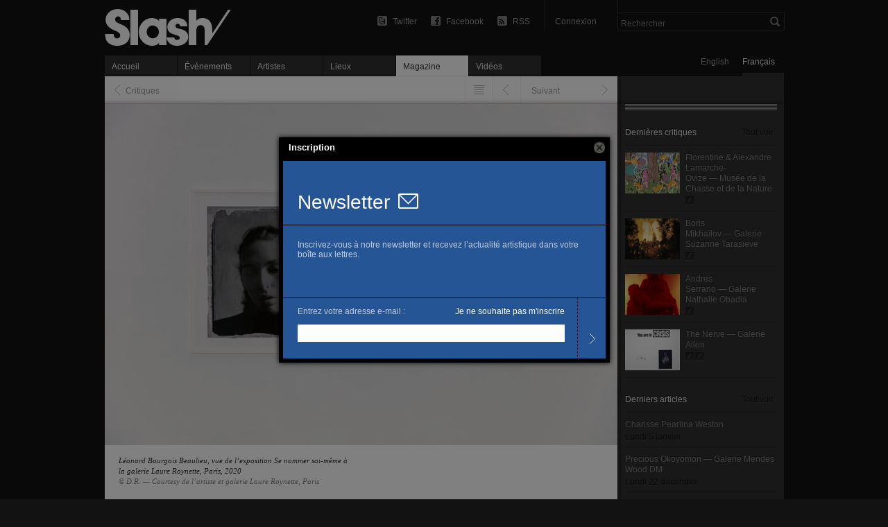

--- FILE ---
content_type: text/html; charset=utf-8
request_url: https://slash-paris.com/critiques/leonard-bourgois-beaulieu-galerie-laure-roynette/
body_size: 6856
content:
<!DOCTYPE html>
<html xmlns="http://www.w3.org/1999/xhtml" xmlns:fb="http://www.facebook.com/2008/fbml" xml:lang="fr" lang="fr">

	<head>

		<meta http-equiv="Content-Type" content="text/html; charset=utf-8" />
		<title>Léonard Bourgois Beaulieu — Galerie Laure Roynette — Critique — Slash Paris</title>
		<link rel="shortcut icon" type="image/png" href="/favicon.ico" />
		
         <meta name="description" content="Le photographe autodidacte (né en 1983) présente à la galerie Laure Roynette vingt-cinq nouveaux portraits pour son exposition personnelle Se nommer soi-même. Des visages, des regards, des …" />
		
		   <meta name="title" 								      content="Léonard Bourgois Beaulieu — Galerie Laure Roynette — Critique" />
   	<link rel="image_src" 						      href="https://medias.slash-paris.com/media_attachments/images/000/029/273/leonard_bourgois_beaulieu_1-1_grid.jpg?1590746191" />
   	<meta property="og:image"               content="https://medias.slash-paris.com/media_attachments/images/000/029/273/leonard_bourgois_beaulieu_1-1_grid.jpg?1590746191"/>
	<meta property="og:title" 					      content="Léonard Bourgois Beaulieu — Galerie Laure Roynette — Critique" />
	<meta property="og:url" 						      content="https://slash-paris.com/critiques/leonard-bourgois-beaulieu-galerie-laure-roynette" />
	<meta property="og:type" 						      content="article" />
	<meta property="og:description" 		      content="Le photographe autodidacte (né en 1983) présente à la galerie Laure Roynette vingt-cinq nouveaux portraits pour son exposition personnelle Se nommer soi-même. Des visages, des regards, des …" />
	<meta property="og:latitude" 				content="">
<meta property="og:longitude" 			content="">
<meta property="og:street-address" 	content="20, rue de Thorigny">
<meta property="og:locality" 				content="Paris">
<meta property="og:postal-code" 		content="75003">
<meta property="og:email" 					content="lr@laureroynette.com">
<meta property="og:phone_number" 		content="06 08 63 54 41">


		
		<meta property="fb:admins" content="643236885" />
		<meta name="zipcode" content="75" />
		<meta name="city" content="Paris" />
		<meta name="country" content="France" />
		<meta name="viewport" content="initial-scale=0.435" />
		<meta name="viewport" content="width=661, user-scalable=yes" />
		<meta name="apple-mobile-web-app-capable" content="no" />
		
		<link rel="stylesheet" media="all" href="/stylesheets/application2_packaged.css" />

		

		<script src="/javascripts/base_packaged.js"></script>
		

		

		<script type="text/javascript">
			var section = "reviews";
			var sub_section = "show";
			var search_default_value = 'Rechercher';
			var nl_popup_title = "Inscription"
		</script>
      
      

	  <!-- old GA snippet
<script type="text/javascript">
  (function(i,s,o,g,r,a,m){i['GoogleAnalyticsObject']=r;i[r]=i[r]||function(){
  (i[r].q=i[r].q||[]).push(arguments)},i[r].l=1*new Date();a=s.createElement(o),
  m=s.getElementsByTagName(o)[0];a.async=1;a.src=g;m.parentNode.insertBefore(a,m)
  })(window,document,'script','//www.google-analytics.com/analytics.js','ga');

  ga('create', 'UA-42264046-1', 'slash-paris.com');
  ga('send', 'pageview');
</script>
-->

<script type="text/javascript">

  var _gaq = _gaq || [];
  _gaq.push(['_setAccount', 'UA-42264046-1']);
  _gaq.push(['_setDomainName', 'slash-paris.com']);
  _gaq.push(['_trackPageview']);

  (function() {
    var ga = document.createElement('script'); ga.type = 'text/javascript'; ga.async = true;
    ga.src = ('https:' == document.location.protocol ? 'https://ssl' : 'http://www') + '.google-analytics.com/ga.js';
    var s = document.getElementsByTagName('script')[0]; s.parentNode.insertBefore(ga, s);
  })();

</script>


	</head>

	<body id="reviews-show" class=fr>
		<div id="dialog-nl"></div>
		<div id="wrap">
			
			<span id="ajaxSpinner" style='display:none'>Chargement...</span>
			
			<div id="top">
				<div id="header">
					<ul class='tools'>
							
							<li id='search'>
								<form id="global-search" name="global_search" action="/recherche" accept-charset="UTF-8" method="get"><input name="utf8" type="hidden" value="&#x2713;" />									<div class="p_search_box">
										<input type="submit" name="commit" value="" id="search-submit" />
										<input type="text" name="key" id="p-search-field" value="Rechercher" />
									</div>
</form>							</li>
						
						<li class='user_box'>
								<a target="publisher" class="login" title="Connexion" href="/publisher">Connexion</a>
						</li>
						
						<li><a class="rss" title="Flux RSS : toute l’actualité" href="/fr/rss.xml">RSS</a></li>
						<li><a class="facebook" title="Rejoignez-nous sur Facebook" href="http://www.facebook.com/slashparis">Facebook</a></li>
						<li><a class="twitter" title="Suivez-nous sur Twitter" href="http://twitter.com/slashparis">Twitter</a></li>
						
						<li id='message'><span>
							</span>
						</li>
						
					</ul>
					
					<h1><a title="Accueil" href="/">Léonard Bourgois Beaulieu — Galerie Laure Roynette — Critique — Slash Paris</a></h1>
					
				</div>
				
				<div id="language-toggle">
					<a class="fr on" href="/fr/critiques/leonard-bourgois-beaulieu-galerie-laure-roynette?set_locale=fr">Français</a>
			  	   <a class="en" href="/fr/critiques/leonard-bourgois-beaulieu-galerie-laure-roynette?set_locale=en">English</a>
				</div>
				
				<ul id='main-navigation'>
   <li class="first "><a href="/">Accueil</a></li>
   <li class=""><a href="/evenements">Événements</a></li>
   <li class=""><a href="/artistes">Artistes</a></li>
   <li class=""><a href="/lieux">Lieux</a></li>
   <li class="on mag"><a href="/magazine">Magazine</a></li>
   <li class=" vid"><a href="/videos">Vidéos</a></li>
</ul>
				
				<hr/>
			</div>
			
			<div id="content">
				
<div id="left-col">

   <ul class="prev_next_bar">
      <li class='next'>
      <a rev="next" id="next" alt="Suivant" href="/critiques/marcel-dzama-david-zwirner-online">Suivant</a>
</li>
<li class='previous'>
      <a rev="prev" id="previous" alt="Précédent" href="/critiques/plaine-d-artistes">Précédent</a>
</li>


      <li class='listing'>
         <a alt="Listing" href="/critiques">Listing</a>
      </li>
      <li class='back'>
         <a id="back" href="/fr/critiques#959">Critiques</a>
      </li>
</ul>

   
      <div id="article">


            <div id="gallery">
               <div id="gallerySpot">
                  <img alt="Léonard Bourgois Beaulieu, vue de l’exposition Se nommer soi-même à la galerie Laure Roynette, Paris, 2020" width="739" height="492" src="https://medias.slash-paris.com/media_attachments/images/000/029/273/leonard_bourgois_beaulieu_1-1_large2.jpg?1590746191" />
               </div>
               <div id="gallery-caption">
                  <small class='caption dark'>
   <strong class='caption_title'>
      Léonard Bourgois Beaulieu, vue de l’exposition Se nommer soi-même à la galerie Laure Roynette, Paris, 2020
   </strong>
   <span class='caption_description'>
      
   </span>
   <span class='caption_courtesy'>
      © D.R. — Courtesy de l’artiste et galerie Laure Roynette, Paris
   </span>
</small>

               </div>
            </div>


         <div id="article-spot" class=''>

            <h2>Léonard Bourgois Beaulieu — Galerie Laure Roynette</h2>

            <p class='cat_and_date_and_author'>
                  <span class='rating r_3' alt='2 - Bien'>2 - Bien</span>
                  <a href='#' class='category'>Critique</a>
                  <span class='kind'>Critique</span>
               <span class='date'>Le 29 mai 2020  — Par Léone Metayer</span>

            </p>


               <div class='description magazine standard_paragraph inline_gallery hyphenate' lang='fr'>
                  <p><em>Le photographe autodidacte (né en 1983) présente à la galerie Laure Roynette vingt-cinq nouveaux portraits pour son exposition personnelle</em> Se nommer soi-même. <em>Des visages, des regards, des corps, des âmes, emplissent l’espace d’un trouble, aussi bien visuel qu’identitaire, et incitent notre regard à côtoyer l’imprévu.</em></p>
<span class="event_inline">
   <span>« Se nommer soi-même — Léonard Bourgois-Beaulieu », Galerie Laure Roynette du 12 mars au 20 juin 2020.</span>
   <a href="/fr/evenements/se-nommer-soi-meme-leonard-bourgois-beaulieu-1">En savoir plus</a>
</span> Raya, Yolanda, Anxthony, Rose et Damien ne sont pas des « modèles » — Léonard Bourgois Beaulieu n’apprécie guère ce terme, derrière son objectif « les gens ne posent pas » dit-il –, mais des rencontres, sincères et mémorables. Leurs corps semblent baigner dans le temps, la lumière et la matière, portant encore en eux la douceur intime des séances de <em>shooting.</em> En noir et blanc ou en couleurs, obscures, intrigantes, profondes, floues : devant chaque photographie, on s’approche, en plissant les yeux, dans l’espoir d’y déceler un mystère ou d’y déchiffrer l’inconnue d’une équation. D’une texture étonnante, la photographie emprunte à la peinture. Les corps apparaissent comme surmontés d’un voile d’altérations, d’interférences, de plis, de traces : fruits d’une réaction chimique due à un mélange personnel élaboré par l’artiste que l’on se plaît alors à imaginer alchimiste, ou magicien. À partir de polaroïds, depuis 2011, Léonard Bourgois Beaulieu semble avoir trouvé, dans la part d’aléatoire et d’organique de l’argentique, sa façon bien à lui de faire de la photo. Pendant plusieurs semaines, parfois plusieurs mois de développement, ses photographies ont pris corps et vie, s’aventurant sur le chemin d’une évolution infinie.</p>
<div class="slide" style="width:619px ">
	<div class="frame">
	      <img width="619" height="412" src="https://medias.slash-paris.com/media_attachments/images/000/029/272/leonard_bourgois_beaulieu_2_laure_roynette_exposition-1_medium.jpg?1590746186" alt="Leonard bourgois beaulieu 2 laure roynette exposition 1 medium" />
	</div>
	<small class='caption dark'>
   <strong class='caption_title'>
      Léonard Bourgois Beaulieu, vue de l’exposition Se nommer soi-même à la galerie Laure Roynette, Paris, 2020
   </strong>
   <span class='caption_description'>
      
   </span>
   <span class='caption_courtesy'>
      © D.R. — Courtesy de l’artiste et galerie Laure Roynette, Paris
   </span>
</small>

</div>
<p>Cette temporalité particulière répond aux identités de genre et aux orientations sexuelles <em>queer</em> des personnes photographiées, mouvantes et libres. Trans, non-binaire, homosexuel.le, bisexuel.le… Ces corps qui, dans notre société normée, troublent, dérangent, interpellent, sont bien souvent en redéfinition constante, mettant à l’épreuve les frontières rigides de nos conventions sociales. Léonard Bourgois Beaulieu parvient, à travers la singularité de sa pratique, à regarder Raya, Yolanda, Anxthony, Rose et Damien sans jugement, « sans raccourcis » précise-t-il, et à les mettre en lumière avec justesse. Le photographe leur laisse la possibilité d’évoluer, encore et encore, à l’image de ses négatifs. Nous apparaît alors, avec évidence, la force des identités de genre minoritaires aujourd’hui, tout comme celle de certains artistes : troubler notre œil, bousculer nos habitudes, renverser nos certitudes.</p>
<p>Se nommer soi-même <em>fait partie des expositions qu’on ne pourrait pas, plus encore qu’une autre, vivre derrière un écran. C’est dans la matérialité des images que se dévoile celle de ces corps qu’on ne voit pas assez et qui disent tout pourtant du caractère pluriel et changeant de tout être humain.</em></p>
               </div>


            <div class="social_buttons">
   <!-- <div class="google_plusone_container">
      <g:plusone size="medium" count="false" href="https://slash-paris.com/critiques/leonard-bourgois-beaulieu-galerie-laure-roynette"></g:plusone>
   </div> -->
   <div class="twitter_share_container">
      <a href="http://twitter.com/share" class="twitter-share-button" data-url="https://slash-paris.com/critiques/leonard-bourgois-beaulieu-galerie-laure-roynette" data-count="horizontal" data-via="slashparis" data-lang="en">Tweet</a>
   </div>
   <div class="facebook_like_container">
      <fb:like layout="button_count" show_faces="false" href="https://slash-paris.com/critiques/leonard-bourgois-beaulieu-galerie-laure-roynette" font="arial" width="450px" height="21"></fb:like>
   </div>
</div>

         </div>

      </div>


   <ul class="prev_next_bar bottom">
      <li class='next'>
      <a rev="next" id="next" alt="Suivant" href="/critiques/marcel-dzama-david-zwirner-online">Suivant</a>
</li>
<li class='previous'>
      <a rev="prev" id="previous" alt="Précédent" href="/critiques/plaine-d-artistes">Précédent</a>
</li>


      <li class='tip'><span>Utilisez les flêches gauche et droite de votre clavier pour passer d’une page à l’autre</span></li>
   <li class='scroll_top'>
      <a href="#">Haut de page</a>
   </li>
</ul>

</div>

<div id="right-col">

   
      <div style="height:40px;"></div>
      <hr/>

   	

      

      
      
         <div class='module_header'>
   <h4>Dernières critiques</h4>
   <a href="/critiques">Tout voir</a>
</div>
<ul class='module_s' id='transversal-latest-reviews'>
      <li class='with_image'>
      <a href="/critiques/florentine-alexandre-lamarche-ovize-musee-de-la-chasse-et-de-la-nature">
         <img width="79" height="59" src="https://medias.slash-paris.com/media_attachments/images/000/038/093/musee_chasse_nature-1_grid.jpg?1769002341" alt="Musee chasse nature 1 grid" />
         <span class='title'>Florentine &amp; Alexandre Lamarche-Ovize — Musée de la Chasse et de la Nature</span>
         <span class='rating r_2' alt='1 - Pas mal'>1 - Pas mal</span>
         <span class='venue'></span>
      </a>
   </li>
   <li class='with_image'>
      <a href="/critiques/boris-mikhailov-galerie-suzanne-tarasieve">
         <img width="79" height="59" src="https://medias.slash-paris.com/media_attachments/images/000/038/058/galerie-suzanne-tarasieve-exposition-2_grid.jpg?1768214345" alt="Galerie suzanne tarasieve exposition 2 grid" />
         <span class='title'>Boris Mikhaïlov — Galerie Suzanne Tarasieve</span>
         <span class='rating r_2' alt='1 - Pas mal'>1 - Pas mal</span>
         <span class='venue'></span>
      </a>
   </li>
   <li class='with_image'>
      <a href="/critiques/andres-serrano-galerie-nathalie-obadia">
         <img width="79" height="59" src="https://medias.slash-paris.com/media_attachments/images/000/038/053/galerie-nathalie-obadia-exposition-13_grid.jpg?1767985945" alt="Galerie nathalie obadia exposition 13 grid" />
         <span class='title'>Andres Serrano — Galerie Nathalie Obadia</span>
         <span class='rating r_2' alt='1 - Pas mal'>1 - Pas mal</span>
         <span class='venue'></span>
      </a>
   </li>
   <li class='with_image'>
      <a href="/critiques/the-nerve-galerie-allen">
         <img width="79" height="59" src="https://medias.slash-paris.com/media_attachments/images/000/038/040/galerie_allen_exposition_1-1_grid.jpg?1767782561" alt="Galerie allen exposition 1 1 grid" />
         <span class='title'>The Nerve — Galerie Allen</span>
         <span class='rating r_3' alt='2 - Bien'>2 - Bien</span>
         <span class='venue'></span>
      </a>
   </li>

</ul>
         <div class='module_header'>
   <h4>Derniers articles</h4>
   <a href="/articles">Tout voir</a>
</div>
<ul class='module_s' id='transversal-latest-articles'>
      <li class='with_image'>
      <a href="/articles/charisse-pearlina-weston">
         <img alt="Charisse Pearlina Weston" width="79" height="59" src="https://medias.slash-paris.com/media_attachments/images/000/038/029/charisse_pearlina_weston_artiste-3_grid.jpg?1767637041" />
         <span class='title'>Charisse Pearlina Weston</span>
         <span class='views'>4 vues</span>
         <span class='date'>Lundi  5 janvier</span>
      </a>
   </li>
   <li class='with_image'>
      <a href="/articles/precious-okoyomon-it-s-important-to-have-ur-fangs-out-mendes-wood-dm">
         <img alt="Precious Okoyomon — Galerie Mendes Wood DM" width="79" height="59" src="https://medias.slash-paris.com/media_attachments/images/000/038/021/mendes-wood-galerie-exposition-2_grid.jpg?1766436994" />
         <span class='title'>Precious Okoyomon — Galerie Mendes Wood DM</span>
         <span class='views'>245 vues</span>
         <span class='date'>Lundi 22 décembre</span>
      </a>
   </li>

</ul>
      <div class='module_header'>
   <h4>Dernières vidéos</h4>
   <a href="/videos">Tout voir</a>
</div>
<ul class='module_s' id='transversal-latest-videos'>
      <li class='with_image'>
      <a href="/videos/philippe-cognee-carne-dei-fiori-galerie-templon-grenier-st-lazare">
         <img width="79" height="59" src="https://medias.slash-paris.com/videos/posters/000/000/042/Screen_Shot_2020-02-05_at_10.30.24_AM-1_grid.png?1580852277" alt="Screen shot 2020 02 05 at 10.30.24 am 1 grid" />
         <span class='title'>Philippe Cognee, Carne dei fiori – Galerie Templon Grenier St Lazare</span>
         <span class='venue'></span>
      </a>
   </li>
   <li class='with_image'>
      <a href="/videos/zineb-sedira-jeu-de-paume-paris">
         <img width="79" height="59" src="https://medias.slash-paris.com/videos/posters/000/000/041/Screen_Shot_2019-11-19_at_12.36.38_PM-1_grid.png?1574121121" alt="Screen shot 2019 11 19 at 12.36.38 pm 1 grid" />
         <span class='title'>Zineb Sedira – Jeu de Paume, Paris</span>
         <span class='venue'></span>
      </a>
   </li>

</ul>


</div>



			</div>
			
			<div id="megafooter">
			   <div id="universe">
			      <h3>Tout l’univers Slash</h3>
			      <hr/>
			      <a class="icon popup" id="newsletter" onclick="nlPopUp_init(true); return false;" href="#">Abonnez-vous</a>
			      <a class="icon" id="facebook" href="http://www.facebook.com/slashparis">Facebook</a>
			      <a class="icon" id="twitter" href="http://twitter.com/slashparis">Twitter</a>
			      <a class="icon" id="rss" href="/fr/rss.xml">Flux RSS général</a>
			      <ul>
			         <li class='newsletter'>
			            <h5>Lettre hebdomadaire</h5>
			            <p>
			               Agenda, derniers jours : recevez le meilleur de l’actualité dans votre boîte aux lettres.
			            </p>
			            <a class="newsletter" onclick="nlPopUp_init(true); return false;" href="#">Abonnez-vous</a>
			         </li>
			         <li class='social'>
			            <h5>Réseaux sociaux</h5>
			            <p>
			               Rejoignez la communauté Slash sur les réseaux sociaux.
			            </p>
			            <a href="http://www.facebook.com/slashparis">Facebook</a>
                     <a href="http://twitter.com/slashparis">Twitter</a>
			         </li>
			         <li class='rss last'>
			            <h5>Flux RSS</h5>
			            <p>
			               En attendant que la page présentant tous nos flux soit prête, découvrez notre flux RSS général.
			            </p>
			            <a href="/fr/rss.xml">Flux RSS général</a>
			         </li>
			      </ul>
			   </div>
			   <ul id="footer">
			      <li class='join'>
			         <h3>Rejoignez-nous</h3>
   			      <!-- <p></p> -->
   			      <p class='venues'>Lieux d’art, prenez part à l’aventure Slash et bénéficiez d’une plateforme de communication unique.</p>
   			      <a href="/rejoignez-nous">En savoir plus</a>
			      </li>
               <li class='explore'>
                  <h3>Explorez</h3>
                  <ul>
                     <li><a href="/evenements/en_cours">Les événements en cours</a></li>
                     <li><a href="/evenements/derniers_jours">Les expositions qui se terminent</a></li>
                     <li><a href="/vernissages">Les vernissages à venir</a></li>
                     <li><a href="/agenda">L’agenda</a></li>
                     <li><a href="/artistes">Les artistes</a></li>
                     <li><a href="/lieux">Les lieux</a></li>
                  </ul>
               </li>
               <li class='info last'>
                  <h3>Infos</h3>
                  <ul>
                     <li><a href="/a-propos">À propos de Slash</a></li>
                     <!-- <li></li> -->
                     <li><a encode="hex" href="mailto:contact@slash-paris.com">Nous contacter</a></li>
                     <!-- <li><a href="#">Site presse</a></li> -->
                  </ul>
               </li>
               <li class='credits last'>
                  <ul>
                     <li class='copyright'><span>© 2026 Slash — Tous droits reservés</span></li>
                  </ul>
               </li>
			   </ul>
			</div>
			
		</div>
		
		

		
		
		<script src="/javascripts/hyphenator/hyphenator.js" async="async" cache="hyphenator_packaged"></script>
<script src="/javascripts/hyphenator/patterns/fr.js" async="async" cache="hyphenator_packaged"></script>
<script src="/javascripts/hyphenator/patterns/en.js" async="async" cache="hyphenator_packaged"></script>

		<script src="/javascripts/application_packaged.js" async="async"></script>

		

		
		
		<script>
//<![CDATA[
$(window).load(function() { Hyphenator.run(); });
//]]>
</script>
		
		<script async="true" type="text/javascript" src="http://platform.twitter.com/widgets.js"></script>
		<div id="fb-root"></div>
<script>
 window.fbAsyncInit = function() {
   FB.init({
   appId: '105672192843897', 
   status: true, 
   cookie: true,
   xfbml: true});
 };
 (function() {
   var e = document.createElement('script'); e.async = true;
   e.src = document.location.protocol + '//connect.facebook.net/en_US/all.js';
   document.getElementById('fb-root').appendChild(e);
 }());
</script>
		
	</body>
	
</html>

--- FILE ---
content_type: text/css
request_url: https://slash-paris.com/stylesheets/application2_packaged.css
body_size: 16503
content:
html,body,div,span,applet,object,iframe,h1,h2,h3,h4,h5,h6,p,blockquote,pre,a,abbr,acronym,address,big,cite,code,del,dfn,em,font,img,ins,kbd,q,s,samp,small,strike,strong,sub,sup,tt,var,dl,dt,dd,ol,ul,li,fieldset,form,label,legend,table,caption,tbody,tfoot,thead,tr,th,td{margin:0;padding:0;border:0;outline:0;font-weight:inherit;font-style:inherit;font-size:100%;font-family:inherit;vertical-align:baseline;}
:focus{outline:0;}
body{line-height:1;color:black;background:white;}
ol,ul{list-style:none;}
table{border-collapse:separate;border-spacing:0;}
caption,th,td{text-align:left;font-weight:normal;}
blockquote:before,blockquote:after,q:before,q:after{content:"";}
blockquote,q{quotes:"" "";}
.floatLeft{float:left;}
.floatRight{float:right;}
.floatClear{clear:both !important;}
.block{display:block;}
hr{clear:both;margin:0;padding:0;display:none;border:none;}
div.hr hr{display:none;}
.hide{display:none !important;}
.pb5{display:block;padding-bottom:5px;}
.highlight{color:#313132;background-color:#faffda;}
.standard_paragraph{color:#313132;font-size:13px;line-height:20px;}
.hyphenate{}
.standard_paragraph p{color:inherit;padding-bottom:10px;font-size:inherit;line-height:inherit;text-align:inherit;}
.standard_paragraph em{font-weight:normal;font-style:italic;}
.standard_paragraph p strong,.standard_paragraph b{font-family:"Arial Rounded MT Bold",Arial;font-weight:normal;}
.win .standard_paragraph p strong,.win .standard_paragraph b{font-weight:bold;}
.standard_paragraph a{color:inherit;text-decoration:underline;}
.standard_paragraph p a{color:#313132;}
.standard_paragraph a:hover{background-color:#faffda;}
.standard_paragraph h3,.standard_paragraph h4,.standard_paragraph h5,.standard_paragraph h6{font-weight:normal;font-style:normal;color:inherit;color:#313132;}
.standard_paragraph h3{font-family:Georgia,"Times New Roman",Times,serif;font-size:20px;line-height:30px;padding-top:15px;padding-bottom:10px;}.standard_paragraph h3 em{font-weight:bold;}
.standard_paragraph h4,.standard_paragraph h5{font-size:inherit;line-height:inherit;font-weight:bold;}.standard_paragraph h4 em,.standard_paragraph h5 em{font-weight:bold;}
.standard_paragraph h4 .caps,.standard_paragraph h5 .caps{font-size:inherit;line-height:inherit;font-weight:inherit;}
.standard_paragraph h4{padding-top:15px;padding-bottom:10px;text-transform:uppercase;font-size:12px;line-height:18px;}
.standard_paragraph h5{font-family:"Arial Rounded MT Bold",Arial;font-weight:normal;padding-top:10px;padding-bottom:5px;}
.win .standard_paragraph h5{font-weight:bold;}
.standard_paragraph small{display:block;padding-top:3px;padding-bottom:5px;}
.standard_paragraph blockquote{margin-left:-20px;padding-left:20px;display:block;padding-top:5px;margin-bottom:10px;}
.standard_paragraph blockquote p,.standard_paragraph blockquote p strong{color:inherit;text-align:left;font:normal normal 16px/22px Georgia,"Times New Roman",Times,serif;}
.standard_paragraph blockquote .caps{font-size:14px;}
.standard_paragraph p.quoter{margin-top:-15px;font:italic normal 12px/15px Georgia,"Times New Roman",Times,serif;margin-bottom:8px;}
.standard_paragraph p.quoter:before{content:'— ';}
.standard_paragraph ul,.standard_paragraph ol{padding-bottom:10px;color:inherit;}
.standard_paragraph ul li{list-style-type:none;}
.standard_paragraph ul li:before{content:'— ';}
.standard_paragraph ol li{margin-left:16px;}
.standard_paragraph .caps{font-size:inherit;font-style:inherit;}
.standard_paragraph .caps{font-size:12px;}
.standard_paragraph sup{font-size:10px;margin-left:2px;display:inline-block;margin-top:-3px;}
.standard_paragraph sup a,.standard_paragraph a sup{text-decoration:none;color:#646467;}
.standard_paragraph p.info{font-size:12px;line-height:16px;color:#767671;margin-top:5px;}
.standard_paragraph p.info a,.standard_paragraph p.info strong,.standard_paragraph p.info em{color:inherit;}
.standard_paragraph p.footnote,.standard_paragraph p.footnote sup,.standard_paragraph p.footnote *{font-size:11px;line-height:15px;color:#767671;margin:0;padding:0;}
.standard_paragraph p.footnote{padding-top:5px;padding-bottom:0;}
.standard_paragraph p.footnote sup:after{content:".";}
.standard_paragraph object{margin-top:12px;}
.magazine.standard_paragraph{font-family:Georgia,"Times New Roman",Times,serif;font-size:15px;line-height:22px;}.magazine.standard_paragraph p{padding-bottom:22px;}
.magazine.standard_paragraph p strong,.magazine.standard_paragraph b{font-family:Georgia,"Times New Roman",Times,serif;font-weight:bold;}
.magazine.standard_paragraph h5,.magazine.standard_paragraph h4{font-family:Georgia,"Times New Roman",Times,serif;font-weight:bold;font-size:15px;padding-top:0;}
.magazine.standard_paragraph h4{text-transform:uppercase;}
.magazine.standard_paragraph .info{color:#313132;padding:10px 0 5px 0;line-height:19px;}
.magazine.standard_paragraph blockquote{margin:0;padding-left:0;padding-top:3px;padding-bottom:19px;}
.magazine.standard_paragraph blockquote p,.magazine.standard_paragraph blockquote p strong{color:inherit;text-align:left;font:italic 22px/33px Georgia,"Times New Roman",Times,serif;padding-bottom:0;}
html,body,span,applet,object,iframe,h1,h2,h3,h4,h5,h6,p,blockquote,pre,a,abbr,acronym,address,big,cite,code,del,dfn,em,font,img,ins,kbd,q,s,samp,small,strike,strong,sub,sup,tt,var,u,i,center,dl,dt,dd,ol,ul,li,fieldset,form,label,legend,table,caption,tbody,tfoot,thead,tr,th,td,hr{border:0;outline:0;font-size:100%;vertical-align:top;background:transparent;margin:0;padding:0;text-align:left;font-weight:inherit;font-style:inherit;font-family:inherit;color:inherit;}
a{text-decoration:none;outline:none;}
a.hover_link:hover{text-decoration:underline;}
input,textarea{margin:0;padding:0;}
ul li{list-style-type:none;}
small{font:italic 11px/15px Georgia,"Times New Roman",Times,serif;color:#999;}
small strong,small strong a{color:#333;}
small a:hover{text-decoration:underline;}
p b,p strong{font-family:"Arial Rounded MT Bold",Arial;font-weight:normal;color:#333;}
.win p b,.win p strong{font-weight:bold;}
b a,strong a{font:inherit;}
p em{font-style:italic;}
.definitely_closed_tag{position:absolute;width:220px;height:110px;z-index:100;color:white;line-height:13px;padding:11px 0 0 10px;background:url(/images/huge_corner_tag.png) no-repeat 0 0;opacity:1;}
      .no-text {text-indent: -3000em}
.fL {float: left !important}
.fR {float: right !important}
.link {text-decoration: underline}
.block {display: block}
.inline-block {display: inline-block}
.none {display: none}
.hidden {visibility: hidden}
.tR {text-align: right}
.tL {text-align: left}
.bold {font-family: "Arial Rounded MT Bold", Arial; font-weight: bold}
.abs {position: absolute}
  .text3d_bright {text-shadow: rgba(0, 0, 0, 0.4) 0 -1px 0}
.text3d_dark {text-shadow: rgba(255, 255, 255, 0.1) 0 1px 0}
   .no_picture li.with_image a, .no_picture li.with_image div {padding-left: 0px}
.no_picture li.with_image img {display: none}
html {height: 100%}
body {font-family: Arial, Helvetica, sans-serif; font-size: 12px; line-height: 15px; margin: 0; padding: 0; text-align: left; color: #999999; background-color: #121212; height: 100%}
 a {color: #999999}
a.external_link, a.internal_link {color: #265595; text-decoration: none; padding-left: 13px; background: url(/images/sprite.png) no-repeat 0 -2248px; line-height: 15px; display: block}
a.external_link:hover, a.internal_link:hover {text-decoration: underline}
a.internal_link {background-position: 0 -2298px}
a.link {color: #265595; text-decoration: none}
a.link:hover {text-decoration: underline}
.red {color: #e61414}
 #wrap {min-height: 100%; position: relative; width: 979px; margin-left: auto; margin-right: auto}
#top {background-color: #121212; height: 110px}
#content {position: relative; overflow: hidden; width: 100%; background: url(/images/background_rightcol.png) repeat-y 0 0}
#content #left-col {float: left; width: 739px; margin-right: 1px; background-color: white;  }
#content #right-col {float: left; width: 239px; background: url(/images/shadow_h.png) repeat-x 0 -50px; min-height: 40px; padding-bottom: 80px}
#content #full-page {overflow: hidden}
  #header {height: 80px}
#header h1 {font-size: 10px; position: absolute; top: 0; left: 0}
#header h1 a {width: 260px; height: 80px; background: url(/images/sprite.png) no-repeat 0 10px; display: block; text-indent: -3000em}
#header h1 a:hover {background-position: 0 -90px}
#header ul.tools {width: 720px; height: 80px; position: absolute; left: 260px; top: 0}
#header ul.tools li {float: right !important}
#header ul.tools li a, #header ul.tools li span {display: block; padding: 24px 15px 5px 0px}
#header ul li a.facebook, #header ul li a.twitter, #header ul li a.rss {padding-left: 22px; padding-right: 20px; background: url(/images/sprite.png) no-repeat 0px 0px}
#header ul li a.twitter {background-position: 0px -427px}
#header ul li a.twitter:hover {background-position: 0px -477px}
#header ul li a.facebook {background-position: 0px -227px}
#header ul li a.facebook:hover {background-position: 0px -277px}
#header ul li a.rss {background-position: 0px -777px}
#header ul li a.rss:hover {background-position: 0px -827px}
#header ul li a:hover {color: #e6e6e6}
#header .user_box {border-left: 1px solid #262626; padding-left: 5px}
#header .user_box .logout {width: 15px; background: url(/images/sprite.png) no-repeat 0 -1227px; padding-right: 0; display: inline-block; text-indent: -3000em; float: right !important}
#header .user_box .logout:hover {background-position: 0 -1277px}
#header .user_box .login {padding-left: 10px}
#header .user_box .current_user {padding-left: 10px; padding-right: 10px; display: inline-block}
#header #search {border-left: 1px solid #313132; width: 240px; padding-top: 18px; margin-left: 15px}
#header #search .p_search_box {padding-right: 26px; border: 1px solid #313132; border-left-style: none; height: 24px; overflow: hidden; position: relative}
#header #search #p-search-field {width: 161px; height: 19px; font: 12px Arial, Helvetica, Geneva, sans-serif; padding-left: 4px; padding-top: 5px; color: #808080; background-color: #121212; border-style: none}
#header #search #p-search-field.focus {color: #e6e6e6}
#header #search #search-submit {padding: 0; margin: 0; border: none; cursor: pointer; width: 26px; height: 24px; position: absolute; top: 0; right: 0; background: url(/images/sprite.png) no-repeat 6px -1145px; display: block; text-indent: -3000em}
#header #search #search-submit:hover, #header #search #search-submit:active {background-position: 6px -1195px}
.gecko #header #search #p-search-field {padding: 5px; height: 16px}
  #main-navigation {overflow: hidden; top: 80px; left: 0; height: 30px; position: absolute}
#main-navigation #ajax-loader {margin-top: 4px; margin-right: 0px}
#main-navigation li {float: left !important}
#main-navigation li a {width: 94px; background-color: #313132; margin-right: 1px; color: #e6e6e6; padding: 6px 0px 8px 10px; overflow: hidden; height: 15px; line-height: 20px; border-bottom: 1px solid #121212; display: block}
#main-navigation li a:hover {background-color: #424243}
#main-navigation li a:active {background-color: #646465}
#main-navigation li.first a { }
#main-navigation li img {float: right !important}
#main-navigation li.on a {background-color: white; color: #313132; border-bottom: 1px dotted rgba(0, 0, 0, 0.1)}
#main-navigation li.on a:hover {background-color: #ffffee}
#main-navigation li.on a:active {background-color: #ffffd5}
#main-navigation li.new a {background-image: url(/images/new_tag.png); background-repeat: no-repeat; background-position: right 5px}
.ie #main-navigation li.on a {border-bottom: 1px solid #f2f2f2}
  #language-toggle {top: 70px; right: 0; width: 239px; height: 40px; position: absolute}
#language-toggle a {float: right; height: 23px; width: 60px; padding-top: 12px; border-bottom: 5px solid #313132; position: absolute}
#language-toggle a:hover {color: #e6e6e6 !important}
#magazine-index #language-toggle a, #discoveries-index #language-toggle a, #discoveries-show #language-toggle a {border-bottom-color: white}
.fr #language-toggle a.en {border-bottom-color: #121212 !important; right: 60px}
.fr #language-toggle a.fr {color: #e6e6e6; right: 0}
.en #language-toggle a.fr {border-bottom-color: #121212 !important; right: 60px; color: #808080}
.en #language-toggle a.en {color: #e6e6e6; right: 0}
   #universe {border-top: 1px solid #121212; background: #313132 url(/images/univers_background.png) repeat-x; padding: 25px 20px; position: relative; text-shadow: rgba(0, 0, 0, 0.4) 0 -1px 0}
#universe h3 {width: 200px; height: 25px; padding-bottom: 9px; background: url(/images/sprite_titles.png) no-repeat 0px -550px; display: block; text-indent: -3000em}
#universe hr {background-color: #262626; height: 1px; border-bottom: 1px solid #404040; display: block}
#universe ul {overflow: hidden; padding-top: 60px}
#universe ul li {width: 209px; margin-right: 31px; float: left !important; display: block}
#universe ul li.last {margin-right: 0}
#universe ul li h5 {color: #e6e6e6; padding-top: 3px; padding-bottom: 2px}
#universe ul li p {color: #808080; margin-top: 4px; height: 45px}
#universe ul li a {padding: 9px 0 5px 0; margin-right: 10px; color: #b3b3b3; display: inline-block}
#universe ul li a:hover {color: white}
#universe .icon {width: 25px; height: 55px; background: url(/images/sprite.png) no-repeat 0px -690px; margin-top: 10px; position: absolute; text-indent: -3000em; display: block}
 #universe .icon#facebook {left: 260px; background-position: 0px -340px}
#universe .icon#twitter {left: 290px; background-position: 0px -540px}
#universe .icon#rss {left: 500px; background-position: 0px -940px}
.en #universe h3 {background-position: -200px -550px}
#footer {background-color: #121212; overflow: hidden; padding: 20px 20px 0 20px}
#footer li {width: 209px; margin-right: 31px; float: left !important; display: block}
#footer li.last {margin-right: 0}
#footer li.join, #footer li.copyright {width: 449px}
#footer li.join {height: 149px}
#footer li.credits {width: 929px}
#footer li.credits li a, #footer li.credits li span {padding: 25px 0 15px 0}
#footer li h3 {width: 200px; height: 25px; padding-bottom: 4px; background: url(/images/sprite_titles.png) no-repeat 0px -650px; display: block; text-indent: -3000em}
#footer li p {color: #595959; padding-top: 5px}
#footer li p.venues {padding-top: 10px}
#footer li a, #footer li span {padding: 5px 0 0 0; display: block}
#footer li a:hover {color: #e6e6e6}
#footer li.explore h3 {background: url(/images/sprite_titles.png) no-repeat 0px -700px}
#footer li.info h3 {background: url(/images/sprite_titles.png) no-repeat 0px -750px}
.en #footer li.join h3 {background-position: -200px -650px}
.en #footer li.explore h3 {background-position: -200px -700px}
.en #footer li.info h3 {background-position: -200px -750px}
  .prev_next_bar {overflow: hidden; position: relative; background: url(/images/shadow_h.png) repeat-x 0 bottom; width: 739px}
.prev_next_bar li {float: right !important; border-left: 1px dotted rgba(0, 0, 0, 0.1)}
.prev_next_bar li a, .prev_next_bar li span {padding: 14px 10px 11px 30px; display: block; background: url(/images/sprite.png) no-repeat 14px -1438px}
.prev_next_bar li a:hover {background-color: rgba(255, 255, 0, 0.15); color: #595959; background-position: 14px -1538px}
.prev_next_bar li a:active, .prev_next_bar li a.active {background-color: rgba(255, 255, 0, 0.3); color: #595959}
.prev_next_bar li span {color: #e6e6e6; background: url(/images/sprite.png) no-repeat 14px -1338px}
.prev_next_bar li.back, .prev_next_bar li.scroll_top {float: left !important}
.prev_next_bar li.back {width: 519px; border-left: none}
.prev_next_bar li.back.long {width: 739px}
.prev_next_bar li.scroll_top {border-right: 1px dotted rgba(0, 0, 0, 0.1); border-left: none}
.prev_next_bar li.scroll_top a {width: 39px; padding-left: 0; padding-right: 0; background-position: 12px -1886px; text-indent: -3000em}
.prev_next_bar li.scroll_top a:hover {background-position: 12px -1936px}
.prev_next_bar li.listing a {background-position: -88px -1888px}
.prev_next_bar li.listing a:hover {background-position: -88px -1938px}
.prev_next_bar li.previous a, .prev_next_bar li.previous span, .prev_next_bar li.listing a {padding-left: 0; width: 29px; text-indent: -3000em}
.prev_next_bar li.next a, .prev_next_bar li.next span {background-position: 117px -1738px; width: 114px; padding-left: 15px}
.prev_next_bar li.next span {background-position: 117px -1638px}
.prev_next_bar li.next a:hover {background-position: 117px -1838px}
.prev_next_bar li.tip {border: none}
.prev_next_bar li.tip span {width: 497px; font: italic 11px Georgia, "Times New Roman", Times, serif; color: #b3b3b3; padding-top: 15px; padding-right: 52px; padding-left: 0; background: url(/images/sprite.png) no-repeat 505px -1992px; text-align: right}
.prev_next_bar.bottom {position: absolute; left: 0; bottom: 0; background-position: 0 top}
.prev_next_bar.bottom li.next a, .prev_next_bar.bottom li.next span {width: 39px; padding-left: 0; padding-right: 0; background-position: 17px -1738px; text-indent: -3000em}
.prev_next_bar.bottom li.next span {background-position: 17px -1638px}
.prev_next_bar.bottom li.next a:hover {background-position: 17px -1838px}
.ie .prev_next_bar li {border-left: 1px dotted #e6e6e6}
.ie .prev_next_bar li.scroll_top {border-right: 1px dotted #e6e6e6}
.ie .prev_next_bar li.back {border-left: none}
.ie .prev_next_bar li.scroll_top {border-left: none}
.ie .prev_next_bar li.tip {border: none}
#full-page .prev_next_bar li.back {width: 759px}
  .navigation_bar {overflow: hidden; position: relative}
.navigation_bar.top {background: url(/images/shadow_h.png) repeat-x 0 bottom}
.navigation_bar ul {width: 739px; height: 40px}
.navigation_bar ul li {float: left !important}
.navigation_bar ul li a, .navigation_bar ul li span {padding: 14px 15px 11px 15px; color: #999999; display: block;  }
.navigation_bar ul li a.on {color: #313132}
.navigation_bar ul li a:hover {background-color: rgba(255, 255, 0, 0.15); color: #595959; background-position: 14px -1188px}
.navigation_bar ul li a:active, .navigation_bar ul li a.active {background-color: rgba(255, 255, 0, 0.3); color: #595959}
.navigation_bar ul li span {color: #b3b3b3}
.navigation_bar.bottom { border-top: 1px dotted rgba(0, 0, 0, 0.1); position: absolute; left: 0; bottom: 0}
.navigation_bar.bottom ul {height: 39px}
.navigation_bar.bottom li a {padding-bottom: 10px}
.navigation_bar.bottom li.scroll_top {border-right: 1px dotted rgba(0, 0, 0, 0.1); border-left: none; float: left !important}
.navigation_bar.bottom li.scroll_top a {background: url(/images/sprite.png) no-repeat 12px -1887px; width: 39px; padding-left: 0; padding-right: 0; text-indent: -3000em}
.navigation_bar.bottom li.scroll_top a:hover {background-position: 12px -1937px; background-color: rgba(255, 255, 0, 0.15)}
.navigation_bar.bottom li.scroll_top a:active {background-color: rgba(255, 255, 0, 0.3)}
.navigation_bar.bottom li .facebook_like_container {padding-top: 0; height: 39px}
.navigation_bar.bottom li .facebook_like_container span {padding: 10px 0 0 10px}
.navigation_bar.bottom.long ul {width: 979px}
.navigation_bar .rss {padding: 14px 37px 11px 10px; text-align: right; background: url(/images/sprite.png) no-repeat 210px -737px; width: 192px; color: #999999; display: block; float: right !important}
.navigation_bar .rss:hover {background-color: rgba(255, 255, 0, 0.15); color: #595959; background-position: 210px -837px}
#full-page .navigation_bar.top ul {border-right: 1px solid #121212; float: left !important}
.ie .navigation_bar.bottom {border-top: 1px dotted #e6e6e6}
.ie .navigation_bar.bottom li.scroll_top {border-right: 1px dotted #e6e6e6}
  .magazine_page {position: relative; padding-bottom: 120px}
.magazine_page h2 a {width: 375px; height: 50px; background: url(/images/sprite_titles.png) no-repeat 20px 0px; margin-top: 20px; display: block; text-indent: -3000em}
.magazine_page h2 a:hover {background-position: 20px -50px}
.magazine_page h3 {width: 375px; height: 50px; background: url(/images/sprite_titles.png) no-repeat 20px -100px; margin-top: 5px; display: block; text-indent: -3000em}
.magazine_page .magazine_header {position: relative; width: 739px; float: left !important}
.magazine_page a.sponsor {position: absolute; right: 0; top: 0; width: 144px; height: 130px; color: #808080; text-align: right; padding: 24px 20px 0 0; font: italic 12px Georgia, "Times New Roman", Times, serif; background: url(/images/sprite.png) no-repeat right -2560px; display: block}
.magazine_page a.sponsor span {display: none}
.magazine_page a.sponsor:hover {color: #313132}
.magazine_page a.rss {background: url(/images/sprite.png) no-repeat -130px -742px; padding: 9px 20px 10px 40px; margin-bottom: 1px; width: 200px; display: block}
.magazine_page a.rss:hover {background-position: 20px -542px}
.magazine_page a.rss:hover {color: #313132}
.magazine_page #pagination-info {padding: 4px 20px 10px 20px; margin-bottom: 1px; color: #999999; width: 400px; display: block}
.magazine_page hr {background: url(/images/header_lines.png) repeat-x 0 0px; height: 9px; margin-left: 20px; margin-right: 20px; margin-bottom: 1px; display: block}
.small_bar {width: 1px; height: 64px; background-color: #e6e6e6; float: left !important}
  #magazine-index #content {background-color: white; background-image: none}
#magazine-index h2 a {margin-bottom: 55px}
#magazine .columns {margin-left: 20px; overflow: hidden}
#magazine .columns > * {float: left !important}
#magazine .columns .col1 {width: 539px; margin-right: 21px}
#magazine .columns .col2 {width: 139px; margin-right: 21px}
#magazine .columns .col3 {width: 219px}
#magazine ul {border-bottom: 1px solid #313132}
#magazine .listing {font: normal 13px/15px Georgia, "Times New Roman", Times, serif}
#magazine .listing a.more {color: #265595; padding: 18px 15px 12px 13px; background: url(/images/sprite.png) no-repeat 0 -2279px; display: inline-block}
#magazine .listing a.more:hover {text-decoration: underline}
#magazine .listing a.more.articles, #magazine .listing a.more.videos {padding-left: 24px}
#magazine .listing a.more.articles {background-position: 0 -3932px}
#magazine .listing a.more.videos {background-position: 0 -4082px}
#magazine .listing.discoveries ul {padding: 20px 0 0 0}
#magazine .listing.discoveries ul li {margin-bottom: 5px}
#magazine .listing.discoveries ul li.title {color: #313132; padding: 4px 0 11px 0}
#magazine .listing.discoveries a {display: block}
#magazine dl.credits {font: normal 13px/20px Georgia, "Times New Roman", Times, serif; padding: 6px 0 9px 0}
#magazine dl.credits dt, #magazine dl.credits dd {display: block}
#magazine dl.credits dt {color: #313132; padding: 10px 0 0 0}
#magazine dl.credits dd {padding: 0 0 0 0}
#magazine dl.credits dd a {color: #265595}
  #articles-show { }
#articles-show #transversal-latest-reviews li.with_image a, #articles-show #transversal-latest-videos li.with_image a, #articles-show #transversal-latest-reviews li.with_image div, #articles-show #transversal-latest-videos li.with_image div {padding-left: 0px}
#articles-show #transversal-latest-reviews li.with_image img, #articles-show #transversal-latest-videos li.with_image img {display: none}
#reviews-show { }
#reviews-show #transversal-latest-articles li.with_image a, #reviews-show #transversal-latest-videos li.with_image a, #reviews-show #transversal-latest-articles li.with_image div, #reviews-show #transversal-latest-videos li.with_image div {padding-left: 0px}
#reviews-show #transversal-latest-articles li.with_image img, #reviews-show #transversal-latest-videos li.with_image img {display: none}
#article #article-spot {padding: 10px 60px 120px 60px}
#article #article-spot h2 {font: bold 35px/35px Georgia, "Times New Roman", Times, serif; text-transform: uppercase; color: #313132; padding: 0 0 19px 0}
#article #article-spot .cat_and_date_and_author {border-top: 1px solid #e6e6e6; border-bottom: 1px solid #e6e6e6; overflow: hidden; color: #999999}
#article #article-spot .cat_and_date_and_author > * {padding: 14px 0 10px 0; display: block; float: left !important}
#article #article-spot .cat_and_date_and_author a {margin-right: 10px}
#article #article-spot .cat_and_date_and_author .rating {background: url(/images/sprite.png) no-repeat 0px -3186px}
#article #article-spot .cat_and_date_and_author .kind {float: right !important; display: none}
#article #article-spot .lead p {padding: 17px 0 18px 0; font: normal 19px/25px Georgia, "Times New Roman", Times, serif; color: #313132; border-bottom: 1px solid #e6e6e6}
#article #article-spot.top_padding {padding-top: 70px}
#article #article-spot .description {overflow: hidden; padding: 19px 0 15px 0; border-bottom: 1px solid #e6e6e6}
#article #article-spot .description .col {width: 299px; float: left !important}
#article #article-spot .description .col.left {margin-right: 21px}
#article #article-spot .description span.end {width: 4px; height: 10px; background-color: #313132; margin-top: 6px; margin-left: 2px; display: inline-block}
#article #article-spot .tags { border-bottom: 1px solid #e6e6e6; overflow: hidden}
#article #article-spot .tags dt {padding: 14px 0 10px 0; width: 120px; color: #8f8368; float: left !important}
#article #article-spot .tags dd a {padding: 14px 10px 10px 0; color: #999999; display: block; float: left !important}
#article #article-spot .tags dd a:hover {text-decoration: underline}
 .rating {background: url(/images/sprite.png) no-repeat 0px -3200px; margin-right: 8px; height: 12px; text-indent: -3000em}
.rating.r_0, .rating.r_1 {width: 0; margin-right: 0}
.rating.r_2 {width: 12px}
.rating.r_3 {width: 26px}
.rating.r_4 {width: 40px}
.blurb em {font-style: italic}
 #articles-index {  }
#articles-index #transversal-latest-videos li.with_image a, #articles-index #transversal-latest-videos li.with_image div {padding-left: 0px}
#articles-index #transversal-latest-videos li.with_image img {display: none}
#articles h3 {background-position: 20px -100px}
#articles-index #articles ul {padding: 20px 20px 40px 20px}
#articles-index .separation_2cols .left_col {width: 139px}
#articles-index .separation_2cols .right_col {width: 539px}
.article_l {overflow: hidden; position: relative; display: block; font: normal 12px/15px Georgia, "Times New Roman", Times, serif}
.article_l .left_col {width: 139px; margin-right: 21px; padding: 19px 0 50px 0; font-style: italic; color: #999999; float: left !important}
.article_l .left_col a {padding-bottom: 5px; text-transform: uppercase; font-weight: bold; font-size: 11px; display: block}
.article_l .right_col {width: 539px; padding: 18px 0 15px 0; float: left !important}
.article_l .right_col a {display: block}
.article_l .right_col a:hover .more {text-decoration: underline}
.article_l .right_col:hover { }
.article_l .right_col img {margin: 2px 0 17px 0; display: block}
.article_l .right_col span {display: block}
.article_l .right_col .title {font-weight: bold; text-transform: uppercase; font-size: 25px; line-height: 27px; color: #313132; padding: 0 0 7px 0}
.article_l .right_col .blurb {color: #313132; font-size: 13px; line-height: 20px}
.article_l .right_col .more {padding: 7px 0 11px 0; font-size: 13px; line-height: 15px; color: #265595}
.article_l .facebook_like_container {width: 139px; position: absolute; left: 0; bottom: 20px}
.category {color: #8f8368; font-style: normal; font-size: 12px; line-height: 15px; text-decoration: none}
.category:hover {text-decoration: underline}
  .article_or_video_m a {font: normal 12px/15px Georgia, "Times New Roman", Times, serif; width: 539px; padding: 20px 0 15px 0; position: relative; display: block}
.article_or_video_m a img {margin: 0 0 17px 0; display: block}
.article_or_video_m a span {display: block}
.article_or_video_m a .category {margin-right: 5px; text-transform: uppercase; font-weight: bold; font-size: 11px; display: inline-block}
.article_or_video_m a .title {font-weight: bold; text-transform: uppercase; font-size: 25px; line-height: 27px; color: #313132; padding: 0 0 5px 0}
.article_or_video_m a .blurb {color: #313132; font-size: 13px; line-height: 20px; padding-top: 2px}
.article_or_video_m a .more {padding: 7px 0 11px 0; font-size: 13px; line-height: 15px; color: #265595}
.article_or_video_m a .play_button {position: absolute; left: 222px; top: 127px; width: 95px; height: 95px; z-index: 2; background: url(/images/video_sprite.png) no-repeat -150px 0px; display: block; text-indent: -3000em}
.article_or_video_m:hover .more {text-decoration: underline}
.article_or_video_s a {font: normal 13px/15px Georgia, "Times New Roman", Times, serif; padding: 13px 0 11px 24px; background: url(/images/sprite.png) no-repeat 0px -3887px; color: #313132; display: block}
.article_or_video_s a.video {background-position: 0px -4037px}
.article_or_video_s a:hover {background-color: #ffffee}
.article_or_video_s a:active {background-color: #ffffd5}
.article_or_video_s a .category {margin-top: 1px; margin-bottom: -1px; margin-right: 5px; text-transform: uppercase; font-weight: bold; font-size: 11px; display: inline-block}
  a.edito {padding: 16px 0 9px 0; font: normal 13px/20px Georgia, "Times New Roman", Times, serif; color: #313132; display: block}
a.edito .more {color: #265595; padding-top: 5px; display: block}
a.edito:hover .more {text-decoration: underline}
   #gallery-caption {padding: 15px 0 20px 20px; width: 339px}
  .slide {margin-top: 6px; margin-bottom: 10px}
.slide .frame {position: relative; margin-bottom: 5px}
.slide .frame .magnifying_glass {background: url(/images/sprite.png) no-repeat 5px -3245px; position: absolute; width: 33px; height: 33px; left: 0; bottom: 0; text-indent: -3000em; display: block; opacity: 0}
.slide .frame:hover .magnifying_glass {opacity: 1;  }
  .lightbox {position: fixed; left: 50%; top: 50%; z-index: 99999; background-color: #f2f2f2; cursor: pointer; -webkit-box-shadow: 0 0 8px rgba(0, 0, 0, 0.5); -moz-box-shadow: 0 0 8px rgba(0, 0, 0, 0.5)}
.lightbox img {max-width: 960px; padding: 0; margin: 0; height: auto; display: block}
.lightbox .cross {width: 35px; height: 35px; background: #313132 url(/images/sprite.png) 10px -1290px no-repeat; z-index: 99999; display: block; text-indent: -3000em; position: absolute}
.lightbox .cross:hover {background-color: #424243}
.lightbox .caption_holder {background-color: #f2f2f2; padding: 9px 10px 10px 10px}
  .fr #reviews h3 {background-position: 20px -150px}
.en #reviews h3 {background-position: 20px -200px}
#reviews-index {  }
#reviews-index #transversal-latest-videos li.with_image a, #reviews-index #transversal-latest-videos li.with_image div {padding-left: 0px}
#reviews-index #transversal-latest-videos li.with_image img {display: none}
.#reviews { }
#reviews table {margin: 20px 0 40px 20px}
#reviews table td {border-right: 20px solid white}
#reviews table td.spacer {height: 20px}
.review_v {width: 219px; border-bottom: 1px solid #121212; position: relative; font: normal 12px/15px Georgia, "Times New Roman", Times, serif; padding-bottom: 24px}
.review_v a {position: relative; display: block}
.review_v:hover {background-color: #ffffee}
.review_v:active {background-color: #ffffd5}
.review_v:hover .play_button {background: url(/images/video_sprite.png) no-repeat -300px -100px}
.review_v img {display: block; margin-bottom: 1px}
.review_v .title, .review_v .blurb {color: #313132; display: block}
.review_v .info {padding: 8px 0 2px 0; overflow: hidden; display: block}
.review_v .info .rating { display: block; float: left !important}
.review_v .category {display: block; padding: 9px 0 0 0}
.review_v .title {padding: 12px 0 0px 0; font: bold 14px/17px Georgia, "Times New Roman", Times, serif; text-transform: uppercase}
.review_v .venue {padding: 7px 0 1px 0; color: #999999; display: block}
.review_v .blurb {padding: 0px 0 1px 0; font: normal 13px/20px Georgia, "Times New Roman", Times, serif}
li.review_v {border: none}
li.review_v a {padding: 20px 0 0 0}
  #videos h3 {background-position: 20px -250px}
#videos { }
#videos table {margin: 20px 0 40px 20px}
#videos table td {border-right: 20px solid white}
#videos table td.spacer {height: 20px}
.video_v {width: 219px; border-bottom: 1px solid #121212; position: relative; font: normal 12px/15px Georgia, "Times New Roman", Times, serif}
.video_v a {position: relative}
.video_v:hover {background-color: #ffffee}
.video_v:active {background-color: #ffffd5}
.video_v .play_button {position: absolute; left: 83px; top: 53px; width: 53px; height: 53px; z-index: 2; background: url(/images/video_sprite.png) no-repeat -300px 0px; display: block; text-indent: -3000em}
.video_v:hover .play_button {background: url(/images/video_sprite.png) no-repeat -300px -100px}
.video_v img {display: block; margin-bottom: 1px}
.video_v .title, .video_v .blurb {color: #313132; display: block}
.video_v .category {text-transform: uppercase; font-weight: bold; font-size: 11px; display: block; padding: 9px 0 0 0}
.video_v .title {padding: 3px 0 0px 0; font-size: 14px; line-height: 17px; font-weight: bold}
.video_v .date_and_venue {padding: 5px 0 3px 0; color: #999999; display: block}
.video_v .blurb {padding: 0px 0 21px 0; font-size: 13px; line-height: 17px}
  #videos-show #transversal-latest-videos li.with_image a, #videos-show #transversal-latest-videos li.with_image div {padding-left: 0px}
#videos-show #transversal-latest-videos li.with_image img {display: none}
#videos-show #left-col {padding-bottom: 80px}
#video-player {background-color: black; width: 739px; padding-top: 40px; padding-bottom: 40px; margin-bottom: 19px}
#video-player .video-js-box {margin-left: 50px}
#videos-show .description {overflow: hidden; padding: 0 20px 29px 20px}
#videos-show .description .col {float: left !important}
#videos-show .description .col.left {width: 379px; margin-right: 21px}
#videos-show .description .col.right {width: 299px}
#videos-show .description p {padding-right: 10px}
#videos-show .description dl.credits {border-top: 1px solid #e6e6e6; border-bottom: 1px solid #e6e6e6; overflow: hidden; padding-top: 15px; padding-bottom: 19px}
#videos-show .description dl.credits dd, #videos-show .description dl.credits dt {padding: 4px 0 1px 0; display: block; float: left !important}
#videos-show .description dl.credits dt {width: 90px; color: #999999}
#videos-show .description dl.credits dd {width: 209px; color: #313132}
#videos-show .description dl.credits dd a {color: #313132}
 .separation_2cols {overflow: hidden; display: block}
.separation_2cols div {border-top: 1px solid #313132}
.separation_2cols .left_col {width: 179px; margin-right: 21px; float: left !important}
.separation_2cols .right_col {width: 739px; float: left !important}
.separation_1col {height: 1px; background-color: #313132; display: block}
.separation_dotted {height: 0px; border-bottom: 1px dotted #313132; display: block}
.separation_dotted.light {border-bottom-color: #e6e6e6}
 #discoveries h3, #discovery h3 {background-position: 20px -300px}
#discoveries-index #content, #discoveries-show #content {background-color: white; background-image: none}
#discoveries-index .navigation_bar.bottom, #discoveries-show .navigation_bar.bottom, #discoveries-index .prev_next_bar, #discoveries-show .prev_next_bar {width: 979px}
#discoveries-index .pagination, #discoveries-show .pagination {width: 799px}
#discoveries ul {padding: 20px 0 40px 20px}
.discovery_m {overflow: hidden; position: relative; display: block}
.discovery_m .left_col {width: 179px; margin-right: 21px; padding: 8px 0 50px 0; font: italic 12px Georgia, "Times New Roman", Times, serif; float: left !important}
.discovery_m .right_col {width: 739px; padding: 20px 0 10px 0; float: left !important}
.discovery_m .right_col .frame {position: relative; margin-bottom: 10px}
.discovery_m .right_col .frame .image {display: block}
.discovery_m .right_col .frame .caption {display: none; padding: 11px 10px 10px 10px; position: absolute; bottom: 10px; left: 10px; width: 350px; background-color: white; -moz-border-radius: 1px;  -webkit-border-radius: 1px;  border-radius: 1px}
.discovery_m .right_col .frame:hover .caption {display: block}
.discovery_m dl dt {padding-top: 11px}
.discovery_m dl dd span {color: #b3b3b3}
.discovery_m dl dd a {color: #313132}
.discovery_m dl dd a:hover {text-decoration: underline}
.discovery_m .external_link {margin-top: 11px}
.discovery_m .facebook_like_container {width: 159px; position: absolute; left: 0; bottom: 20px}
.discovery_m .permalink {width: 17px; height: 8px; background: url(/images/sprite.png) no-repeat 0 -2350px; position: absolute; left: 162px; top: 20px; text-indent: -3000em; display: block}
.discovery_m .permalink:hover {background-position: 0 -2400px}
#discoveries-show .discovery_m .permalink {display: none}
  #stories-index #transversal-latest-reviews li.with_image a, #stories-index #transversal-latest-reviews li.with_image div {padding-left: 0px}
#stories-index #transversal-latest-reviews li.with_image img {display: none}
.fr #stories h3, .fr #story h3 {background-position: 20px -350px}
.en #stories h3, .en #story h3 {background-position: 20px -400px}
#stories-index .separation_2cols .left_col {width: 139px}
#stories-index .separation_2cols .right_col {width: 539px}
#stories-index #stories ul {padding: 20px 0 40px 20px}
  .story_s {padding: 16px 0 15px 0px; overflow: hidden; color: #313132; display: block}
.story_s p {font: normal 13px/20px Georgia, "Times New Roman", Times, serif; padding-bottom: 3px}
.story_s span {font: normal 12px/20px Georgia, "Times New Roman", Times, serif}
.story_s span:after {content: " — "}
.story_s.featured p {font: normal 20px/25px Georgia, "Times New Roman", Times, serif}
.story_s.featured p span {margin-top: -20px; display: none;  }
.story_s.featured p span:after {content: ""}
.story_s a {line-height: 15px; font-size: 12px}
.story_m {overflow: hidden; position: relative; font: normal 12px/15px Georgia, "Times New Roman", Times, serif; display: block}
.story_m .left_col {width: 139px; margin-right: 21px; padding: 19px 0 10px 0;  color: #999999; font-style: italic; float: left !important}
.story_m .right_col {width: 539px; padding: 16px 0 10px 0; float: left !important}
.story_m .right_col p {color: #313132; font-size: 20px; line-height: 25px; padding: 0 15px 3px 0}
.story_m .facebook_like_container {margin: 11px 0 4px 0}
.story_m.featured .right_col {background: -webkit-gradient(linear, left top, right top, from(white), to(#f2f2f2));  background: -moz-linear-gradient(left, white, #f2f2f2);  }
.story_m .permalink {width: 17px; height: 8px; background: url(/images/sprite.png) no-repeat 0 -2350px; position: absolute; left: 0; bottom: 14px; text-indent: -3000em; display: block}
.story_m .permalink:hover {background-position: 0 -2400px}
  #story.magazine_page {padding-bottom: 40px}
#story .story {font: normal 12px/20px Georgia, "Times New Roman", Times, serif; margin: 0 20px; padding: 21px 20px 80px 0}
#story .story .date_and_author { }
#story .story p {padding: 7px 0 3px 0; font-size: 28px; line-height: 35px; color: #313132}
#story .internal_link {margin: 0 0 30px 20px}
  .pagination {overflow: hidden; position: absolute; left: 0; bottom: 40px; background: url(/images/shadow_h.png) repeat-x 0 top; height: 79px; width: 559px; padding-left: 180px}
.pagination .pagination_info {width: 149px; height: 15px; padding: 19px 10px 45px 20px; border-right: 1px dotted rgba(0, 0, 0, 0.1); position: absolute; top: 0; left: 0}
.pagination a, .pagination span, .pagination em {border-right: 1px dotted rgba(0, 0, 0, 0.1); padding: 19px 0px 45px 0px; width: 28px; height: 15px; text-align: center; float: left !important; display: block}
.pagination .pagination_pages {overflow: hidden; position: relative}
.pagination .pagination_pages .current {background-color: rgba(0, 0, 0, 0.5); color: white; border-right-style: none; margin-right: 1px}
.pagination .pagination_pages .previous_page, .pagination .pagination_pages .next_page {border-left: 1px dotted rgba(0, 0, 0, 0.1); border-right: none; background: url(/images/sprite.png) no-repeat 14px -1732px}
.pagination .pagination_pages .previous_page {width: 39px; position: absolute; top: 0; right: 151px; background-position: 14px -1432px; text-indent: -3000em}
.pagination .pagination_pages .previous_page.disabled {background-position: 14px -1332px}
.pagination .pagination_pages .next_page {width: 140px; text-align: left; padding-left: 10px; position: absolute; top: 0; right: 0; background-position: 128px -1732px}
.pagination .pagination_pages .next_page.disabled {background-position: 128px -1532px; color: #cccccc}
.pagination .pagination_pages a:hover {background-color: rgba(255, 255, 0, 0.15); color: #313132}
.pagination .pagination_pages a:active {background-color: rgba(255, 255, 0, 0.3)}
.ie .pagination .pagination_info {border-right: 1px dotted #e6e6e6}
.ie .pagination a, .ie .pagination span {border-right: 1px dotted #e6e6e6}
.ie .pagination .pagination_pages .previous_page, .ie .pagination .pagination_pages .next_page {border-left: 1px dotted #e6e6e6}
.ie .pagination .pagination_pages .current {background-color: #808080}
  .social_buttons {padding-top: 20px; overflow: hidden}
.social_buttons .google_plusone_container, .social_buttons .facebook_like_container, .social_buttons .twitter_share_container {float: left !important}
.facebook_like_container {height: 20px; width: 150px; overflow: hidden}
.ie .facebook_like_container {height: 21px}
.twitter_share_container {height: 20px; width: 110px; overflow: hidden}
.google_plusone_container {height: 20px; width: 46px; overflow: hidden}
 .box {border-top: 1px solid #e6e6e6; border-bottom: 1px solid #e6e6e6; padding-bottom: 9px}
.magazine.title {padding-top: 19px; padding-bottom: 5px; font: bold 25px/30px Georgia, "Times New Roman", Times, serif; color: #313132; text-transform: uppercase}
 #right-col {text-shadow: rgba(0, 0, 0, 0.4) 0 -1px 0}
#right-col .rss {padding: 14px 37px 11px 10px; text-align: right; background: url(/images/sprite.png) no-repeat 210px -737px; color: #999999; display: block}
#right-col .rss:hover {background-color: rgba(0, 0, 0, 0.1); color: #e6e6e6; background-position: 210px -837px}
#right-col .sponsor {padding: 24px 70px 11px 10px; height: 120px; text-align: left; font: italic 12px Georgia, "Times New Roman", Times, serif; background: url(/images/sprite.png) no-repeat right -2710px; color: #999999; display: block}
#right-col .sponsor span {display: none}
#right-col .sponsor:hover {color: #e6e6e6}
#right-col .iconomani {text-align: right; background: url(/images/sprite.png) no-repeat right -2880px}
#right-col .curiosite {text-align: right; background: none; padding-right: 20px}
#right-col .curiosite span {display: inline-block; font: 12px/15px Arial, "Helvetica Neue", Helvetica, Geneva, sans-serif; margin-top: 5px; color: #808080; padding-left: 14px; background: url(/images/sprite.png) no-repeat 0 -2098px}
#right-col .curiosite:hover {color: #999999}
#right-col .curiosite:hover span {color: #e6e6e6; background-position: 0 -2198px}
#right-col .submit {text-align: right; background: none; padding-right: 20px}
#right-col .submit span {display: inline-block; font: 12px/15px Arial, "Helvetica Neue", Helvetica, Geneva, sans-serif; margin-top: 5px; color: #808080; padding-left: 14px; background: url(/images/sprite.png) no-repeat 0 -2098px}
#right-col .submit:hover {color: #999999}
#right-col .submit:hover span {color: #e6e6e6; background-position: 0 -2198px}
#right-col hr {background: url(/images/header_lines.png) repeat-x 0 -50px; height: 10px; margin-left: 10px; margin-right: 10px; display: block}
  #right-col .module_header {padding-bottom: 1px; border-bottom: 1px solid #262626; margin-left: 10px; margin-right: 10px; position: relative}
#right-col .module_header h4 {padding: 24px 0 9px 0; color: #e6e6e6}
#right-col .module_header a {right: 0; bottom: 0; padding: 24px 5px 10px 0px; color: #121212; text-shadow: rgba(255, 255, 255, 0.1) 0 1px 0; display: block; position: absolute}
#right-col .module_header a:hover {color: #e6e6e6}
#magazine .module_header { border-bottom: 1px solid #313132; position: relative}
#magazine .module_header h4 {border-bottom: 1px solid #313132; margin-bottom: 1px}
#magazine .module_header h4 a, #magazine .module_header h4 span {height: 52px; color: #e6e6e6; background-color: yellow; background: url(/images/sprite_titles.png) no-repeat 0 -810px; text-indent: -3000em; display: block}
#magazine .module_header h4.reviews a {background-position: 0 -910px}
#magazine .module_header h4.discoveries a {background-position: 0 -1010px}
#magazine .module_header h4.stories a {background-position: 0 -1110px}
#magazine .module_header h4.edito a {background-position: 0 -1210px}
#magazine .module_header h4.credits span {background-position: 0 -1310px}
#magazine .module_header h4.video a {background-position: 0 -1410px}
#magazine .module_header h4.top5 a {background-position: 0 -1510px}
#magazine .module_header h4.openings a {background-position: 0 -1610px}
#magazine .module_header h4.last_days a {background-position: 0 -1710px}
#magazine .module_header .right_holder {right: 0; top: 0; position: absolute}
#magazine .module_header .right_holder a, #magazine .module_header .right_holder span {padding: 29px 0 8px 13px; color: #999999; display: block; float: right !important}
#magazine .module_header .right_holder a {padding-right: 19px; background: url(/images/sprite.png) no-repeat right -722px}
#magazine .module_header .right_holder a:hover {color: #404040; background-position: right -822px}
.en #magazine .module_header h4.articles_and_videos a {background-position: 0 -860px}
.en #magazine .module_header h4.reviews a {background-position: 0 -960px}
.en #magazine .module_header h4.discoveries a {background-position: 0 -1060px}
.en #magazine .module_header h4.stories a {background-position: 0 -1160px}
.en #magazine .module_header h4.edito a {background-position: 0 -1260px}
.en #magazine .module_header h4.credits span {background-position: 0 -1360px}
.en #magazine .module_header h4.video a {background-position: 0 -1460px}
.en #magazine .module_header h4.top5 a {background-position: 0 -1560px}
.en #magazine .module_header h4.openings a {background-position: 0 -1660px}
.en #magazine .module_header h4.last_days a {background-position: 0 -1760px}
  .module_s {margin-left: 10px; margin-right: 10px}
.module_s li a, .module_s li div {padding: 10px 0 6px 0; border-bottom: 1px solid #262626; text-shadow: rgba(255, 255, 255, 0.1) 0 1px 0; color: #121212; overflow: hidden; display: block}
.module_s li a .title, .module_s li div .title { color: #808080;  padding-bottom: 3px; text-shadow: rgba(0, 0, 0, 0.4) 0 -1px 0; display: block}
.module_s li a img, .module_s li div img {margin-left: -87px; margin-bottom: 4px; display: block; float: left !important}
.module_s li a:hover {border-bottom: 1px solid #404040; background-color: rgba(0, 0, 0, 0.1); background: -webkit-gradient(linear, left top, right top, from(#313132), to(#2b2b2c));  background: -moz-linear-gradient(left, #313132, #2b2b2c);  }
.module_s li a:hover .title {color: #e6e6e6}
.module_s li div .title {color: #595959}
.module_s li.with_image a, .module_s li.with_image div {padding-left: 87px}
.module_s li .rating {background-position: 0 -3225px; height: 13px; margin-right: 3px; display: inline-block}
.module_s li .rating.r_0 {display: none}
  #transversal-latest-articles .views {display: none}
#transversal-popular-articles .date {display: none}
 #related-events-no-pics .with_image {padding-left: 0}
#related-events-no-pics img {display: none}
 div#ajaxLayer {width: 100%; height: 100%; position: absolute; left: 0; top: 0; z-index: 9999; _display: none !important}
span#ajaxSpinner {border-radius: 8px; background: black url(/images/ajax-spinner.gif) center center no-repeat; display: block; top: 30%; left: 40%; margin-left: -30px; width: 60px; height: 60px; position: fixed; _position: absolute; z-index: 9999; text-indent: -3000em; -moz-border-radius: 6px;  -webkit-border-radius: 6px;  border-radius: 6px; opacity: 0.8;  }
  .caption {color: #808080; padding: 4px 0 5px 0}
.caption .caption_title {font-family: inherit; color: #313132;  }
.caption .caption_title i {font-family: inherit; font-weight: inherit; font-style: italic}
.caption .caption_title a {text-decoration: none}
.caption .caption_title a:hover {background-color: white; text-decoration: underline}
.caption span {display: block}
  .button {padding: 7px 10px 5px 10px; border: 1px solid #121212; color: #e6e6e6; -webkit-box-shadow: 0 1px 0 rgba(255, 255, 255, 0.15); -moz-box-shadow: 0 1px 0 rgba(255, 255, 255, 0.15);  background: -webkit-gradient(linear, left top, left bottom, from(#353535), to(#262626));  background: -moz-linear-gradient(top, #353535, #262626);  -moz-border-radius: 4px;  -webkit-border-radius: 4px;  border-radius: 4px; display: inline-block}
.button:hover {background: -webkit-gradient(linear, left top, left bottom, from(#2f2f2f), to(#202020));  background: -moz-linear-gradient(top, #2f2f2f, #202020);  }
.button:active {background: -webkit-gradient(linear, left top, left bottom, from(#262626), to(#353535));  background: -moz-linear-gradient(top, #262626, #353535);  }
  .admin_bar {text-align: right; position: absolute; right: 0; bottom: 0; background: url(/images/shadow_h.png) repeat-x 0 top; padding: 6px 5px 5px 5px; width: 229px}
#discoveries-show .admin_bar {background: none}
   .event_inline {border-top: 5px solid #313132; border-bottom: 5px solid #313132; font-size: 12px; line-height: 19px; font-style: italic; width: 129px; margin: 6px 16px 10px 0; padding: 14px 0 12px 0; float: left !important; display: block}
.event_inline span {display: block;  }
.event_inline a {text-decoration: none; color: #265595 !important; display: block}
.event_inline a:hover {background: none; text-decoration: underline}
   .corner_tag {width: 140px; height: 75px; z-index: 100; color: white; line-height: 13px; padding: 11px 0 0 10px; background: url(/images/sprite.png) no-repeat -33px -3300px; position: absolute}
.corner_tag.upcoming {background-position: -43px -3400px}
.corner_tag.closed {background-position: -13px -3400px}
.corner_tag.light {background-position: -33px -3500px}
.corner_tag.archive {background-position: -43px -3600px}
.corner_tag.staff_pick {background-position: -33px -3500px}
.corner_tag.closed {background-position: -13px -3500px}
.corner_tag.new {background-position: -43px -3700px}
.corner_tag.last_days {background-position: -33px -3800px}
.corner_tag.big {width: 155px; height: 75px; padding-top: 14px; background-position: 0 0}
.corner_tag.big.upcoming {background-position: 0 -3400px}
.corner_tag.big.closed {background-position: 0 -3400px}
.corner_tag.big.light {background-position: 0 -3500px}
.corner_tag.big.archive {background-position: 0 -3600px}
.corner_tag.big.staff_pick {background-position: 0 -3500px}
.corner_tag.big.closed {background-position: 0 -3500px}
.corner_tag.big.new {background-position: 0 -3800px}
.corner_tag.big.last_days {background-position: 0 -3900px}
  .ad {width: 219px; margin: 10px 0 11px 10px; -webkit-box-shadow: 0 0 2px rgba(0, 0, 0, 0.6); -moz-box-shadow: 0 0 2px rgba(0, 0, 0, 0.6)}
#magazine-index .ad {margin-left: 0}
#magazine-index .ad_label {display: block}
.ad_label {width: 219px; height: 6px; background: url(/images/sprite_titles.png) no-repeat 0 -1850px; margin-bottom: 18px; margin-top: 6px; text-indent: -3000em; display: none}
       .no-text {text-indent: -3000em}
.fL {float: left !important}
.fR {float: right !important}
.link {text-decoration: underline}
.block {display: block}
.inline-block {display: inline-block}
.none {display: none}
.hidden {visibility: hidden}
.tR {text-align: right}
.tL {text-align: left}
.bold {font-family: "Arial Rounded MT Bold", Arial; font-weight: bold}
.abs {position: absolute}
  .text3d_bright {text-shadow: rgba(0, 0, 0, 0.4) 0 -1px 0}
.text3d_dark {text-shadow: rgba(255, 255, 255, 0.1) 0 1px 0}
   .no_picture li.with_image a, .no_picture li.with_image div {padding-left: 0px}
.no_picture li.with_image img {display: none}
#gallery {width: 739px; position: relative; overflow: hidden}
#gallery #gallerySpot {width: 739px; position: relative; background-image: url(/images/hash_grey.png)}
#gallery #gallerySpot #gallery-content {position: relative; width: 739px}
#gallery #gallerySpot #gallery-content li {position: absolute; top: 0; left: 0; width: 739px; z-index: 99; opacity: 0;  }
#gallery #gallerySpot #gallery-content.current {z-index: 9999}
#gallery .gallery-thumbnails-wrapper {overflow: hidden; z-index: 99999}
#gallery .gallery-thumbnails-wrapper .jScrollPaneContainer {z-index: 99999}
#gallery .scroll-pane {width: 739px; float: left; padding: 0}
#gallery #gallery-thumbnails {display: block; overflow: hidden; width: 739px; height: 96px; width: 9999999px; background-color: #404040; border-top: 1px solid #404040; border-bottom: 1px solid #404040}
#gallery #gallery-thumbnails li {display: block; float: left; width: 109px; height: 79px; padding: 0 1px 0 0; position: relative}
#gallery #gallery-thumbnails li:last-child {padding-right: 0}
#gallery #gallery-thumbnails li img {opacity: 1;  }
#gallery #gallery-thumbnails li:hover {cursor: pointer}
#gallery #gallery-thumbnails li:hover img {opacity: 0.8;  }
#gallery #gallery-thumbnails li span {opacity: 0.8;  }
#gallery #gallery-thumbnails li.hover img {opacity: 0.8;  }
#gallery #gallery-thumbnails li.hover span {opacity: 1;  }
#gallery #gallery-thumbnails li.current {opacity: 1 !important}
#gallery #gallery-thumbnails li.current img {opacity: 1 !important}
#gallery #gallery-thumbnails li.current span {position: absolute;  border: 4px solid #8f8368; width: 101px; height: 71px; top: 0; left: 0; opacity: 1;  }
#gallery #gallery-thumbnails li.current span {position: absolute;  border: 4px solid #8f8368; width: 101px; height: 71px; top: 0; left: 0; opacity: 1;  }
#gallery #gallery-prevnext {display: block; z-index: -1; left: 0; top: 165px; width: 739px; height: 55px; position: absolute}
#gallery #gallery-prevnext.active {z-index: 9999}
#gallery #gallery-prevnext li {top: 0; background: url(/images/sprite.png) no-repeat left -3040px; position: absolute}
#gallery #gallery-prevnext li a {height: 55px; width: 60px; text-indent: -3000em; display: block}
#gallery #gallery-prevnext li.previous {left: 0}
#gallery #gallery-prevnext li.previous:hover, #gallery #gallery-prevnext li.previous.hover {background-position: left -3090px}
#gallery #gallery-prevnext li.previous:active, #gallery #gallery-prevnext li.previous.active {background-position: left -3140px}
#gallery #gallery-prevnext li.next {right: 0; background-position: right -3040px}
#gallery #gallery-prevnext li.next:hover, #gallery #gallery-prevnext li.next.hover {background-position: right -3090px}
#gallery #gallery-prevnext li.next:active, #gallery #gallery-prevnext li.next.active {background-position: right -3140px}
#gallery #gallery-prevnext li.inactive {opacity: 0.2;  }
.ie #gallery.gallery-onload #gallerySpot #gallery-content li {visibility: hidden}
 .jScrollPaneContainer {position: absolute; top: 0; left: 0px; overflow: hidden; z-index: 1}
.jScrollPaneTrack {position: absolute; cursor: pointer; left: 0; bottom: 0; width: 100%}
.jScrollPaneBackground {background: #404040; position: absolute; top: 0; left: 0; height: 9px; width: 100%}
.jScrollIntervalTrack {position: absolute; display: none}
.jScrollPaneDrag {position: absolute; background: #262626; cursor: pointer; overflow: hidden}
.jscrollDragging {height: 19px}
  .ui-helper-hidden {display: none}
.ui-helper-hidden-accessible {border: 0; clip: rect(0 0 0 0); height: 1px; margin: -1px; overflow: hidden; padding: 0; position: absolute; width: 1px}
.ui-helper-reset {margin: 0; padding: 0; border: 0; outline: 0; line-height: 1.3; text-decoration: none; font-size: 100%; list-style: none}
.ui-helper-clearfix:before, .ui-helper-clearfix:after {content: ""; display: table; border-collapse: collapse}
.ui-helper-clearfix:after {clear: both}
.ui-helper-clearfix {min-height: 0;  }
.ui-helper-zfix {width: 100%; height: 100%; top: 0; left: 0; position: absolute; opacity: 0; filter:Alpha(Opacity=0);  }
.ui-front {z-index: 100}
 .ui-state-disabled {cursor: default !important}
  .ui-icon {display: block; text-indent: -99999px; overflow: hidden; background-repeat: no-repeat}
  .ui-widget-overlay {position: fixed; top: 0; left: 0; width: 100%; height: 100%}
.ui-draggable-handle {-ms-touch-action: none; touch-action: none}
.ui-resizable {position: relative}
.ui-resizable-handle {position: absolute; font-size: 0.1px; display: block; -ms-touch-action: none; touch-action: none}
.ui-resizable-disabled .ui-resizable-handle, .ui-resizable-autohide .ui-resizable-handle {display: none}
.ui-resizable-n {cursor: n-resize; height: 7px; width: 100%; top: -5px; left: 0}
.ui-resizable-s {cursor: s-resize; height: 7px; width: 100%; bottom: -5px; left: 0}
.ui-resizable-e {cursor: e-resize; width: 7px; right: -5px; top: 0; height: 100%}
.ui-resizable-w {cursor: w-resize; width: 7px; left: -5px; top: 0; height: 100%}
.ui-resizable-se {cursor: se-resize; width: 12px; height: 12px; right: 1px; bottom: 1px}
.ui-resizable-sw {cursor: sw-resize; width: 9px; height: 9px; left: -5px; bottom: -5px}
.ui-resizable-nw {cursor: nw-resize; width: 9px; height: 9px; left: -5px; top: -5px}
.ui-resizable-ne {cursor: ne-resize; width: 9px; height: 9px; right: -5px; top: -5px}
.ui-selectable {-ms-touch-action: none; touch-action: none}
.ui-selectable-helper {position: absolute; z-index: 100; border: 1px dotted black}
.ui-sortable-handle {-ms-touch-action: none; touch-action: none}
.ui-accordion .ui-accordion-header {display: block; cursor: pointer; position: relative; margin: 2px 0 0 0; padding: .5em .5em .5em .7em; min-height: 0;  font-size: 100%}
.ui-accordion .ui-accordion-icons {padding-left: 2.2em}
.ui-accordion .ui-accordion-icons .ui-accordion-icons {padding-left: 2.2em}
.ui-accordion .ui-accordion-header .ui-accordion-header-icon {position: absolute; left: .5em; top: 50%; margin-top: -8px}
.ui-accordion .ui-accordion-content {padding: 1em 2.2em; border-top: 0; overflow: auto}
.ui-autocomplete {position: absolute; top: 0; left: 0; cursor: default}
.ui-button {display: inline-block; position: relative; padding: 0; line-height: normal; margin-right: .1em; cursor: pointer; vertical-align: middle; text-align: center; overflow: visible;  }
.ui-button, .ui-button:link, .ui-button:visited, .ui-button:hover, .ui-button:active {text-decoration: none}
 .ui-button-icon-only {width: 2.2em}
 button.ui-button-icon-only {width: 2.4em}
.ui-button-icons-only {width: 3.4em}
button.ui-button-icons-only {width: 3.7em}
 .ui-button .ui-button-text {display: block; line-height: normal}
.ui-button-text-only .ui-button-text {padding: .4em 1em}
.ui-button-icon-only .ui-button-text, .ui-button-icons-only .ui-button-text {padding: .4em; text-indent: -9999999px}
.ui-button-text-icon-primary .ui-button-text, .ui-button-text-icons .ui-button-text {padding: .4em 1em .4em 2.1em}
.ui-button-text-icon-secondary .ui-button-text, .ui-button-text-icons .ui-button-text {padding: .4em 2.1em .4em 1em}
.ui-button-text-icons .ui-button-text {padding-left: 2.1em; padding-right: 2.1em}
 input.ui-button {padding: .4em 1em}
 .ui-button-icon-only .ui-icon, .ui-button-text-icon-primary .ui-icon, .ui-button-text-icon-secondary .ui-icon, .ui-button-text-icons .ui-icon, .ui-button-icons-only .ui-icon {position: absolute; top: 50%; margin-top: -8px}
.ui-button-icon-only .ui-icon {left: 50%; margin-left: -8px}
.ui-button-text-icon-primary .ui-button-icon-primary, .ui-button-text-icons .ui-button-icon-primary, .ui-button-icons-only .ui-button-icon-primary {left: .5em; visibility: hidden}
.ui-button-text-icon-secondary .ui-button-icon-secondary, .ui-button-text-icons .ui-button-icon-secondary, .ui-button-icons-only .ui-button-icon-secondary {right: .5em}
 .ui-buttonset {margin-right: 7px}
.ui-buttonset .ui-button {margin-left: 0; margin-right: -.3em}
  input.ui-button::-moz-focus-inner, button.ui-button::-moz-focus-inner {border: 0; padding: 0}
.ui-datepicker {width: 17em; padding: .2em .2em 0; display: none}
.ui-datepicker .ui-datepicker-header {position: relative; padding: .2em 0}
.ui-datepicker .ui-datepicker-prev, .ui-datepicker .ui-datepicker-next {position: absolute; top: 2px; width: 1.8em; height: 1.8em}
.ui-datepicker .ui-datepicker-prev-hover, .ui-datepicker .ui-datepicker-next-hover {top: 1px}
.ui-datepicker .ui-datepicker-prev {left: 2px}
.ui-datepicker .ui-datepicker-next {right: 2px}
.ui-datepicker .ui-datepicker-prev-hover {left: 1px}
.ui-datepicker .ui-datepicker-next-hover {right: 1px}
.ui-datepicker .ui-datepicker-prev span, .ui-datepicker .ui-datepicker-next span {display: block; position: absolute; left: 50%; margin-left: -8px; top: 50%; margin-top: -8px}
.ui-datepicker .ui-datepicker-title {margin: 0 2.3em; line-height: 1.8em; text-align: center}
.ui-datepicker .ui-datepicker-title select {font-size: 1em; margin: 1px 0}
.ui-datepicker select.ui-datepicker-month, .ui-datepicker select.ui-datepicker-year {width: 45%}
.ui-datepicker table {width: 100%; font-size: .9em; border-collapse: collapse; margin: 0 0 .4em}
.ui-datepicker th {padding: .7em .3em; text-align: center; font-weight: bold; border: 0}
.ui-datepicker td {border: 0; padding: 1px}
.ui-datepicker td span, .ui-datepicker td a {display: block; padding: .2em; text-align: right; text-decoration: none}
.ui-datepicker .ui-datepicker-buttonpane {background-image: none; margin: .7em 0 0 0; padding: 0 .2em; border-left: 0; border-right: 0; border-bottom: 0}
.ui-datepicker .ui-datepicker-buttonpane button {float: right; margin: .5em .2em .4em; cursor: pointer; padding: .2em .6em .3em .6em; width: auto; overflow: visible}
.ui-datepicker .ui-datepicker-buttonpane button.ui-datepicker-current {float: left}
 .ui-datepicker.ui-datepicker-multi {width: auto}
.ui-datepicker-multi .ui-datepicker-group {float: left}
.ui-datepicker-multi .ui-datepicker-group table {width: 95%; margin: 0 auto .4em}
.ui-datepicker-multi-2 .ui-datepicker-group {width: 50%}
.ui-datepicker-multi-3 .ui-datepicker-group {width: 33.3%}
.ui-datepicker-multi-4 .ui-datepicker-group {width: 25%}
.ui-datepicker-multi .ui-datepicker-group-last .ui-datepicker-header, .ui-datepicker-multi .ui-datepicker-group-middle .ui-datepicker-header {border-left-width: 0}
.ui-datepicker-multi .ui-datepicker-buttonpane {clear: left}
.ui-datepicker-row-break {clear: both; width: 100%; font-size: 0}
 .ui-datepicker-rtl {direction: rtl}
.ui-datepicker-rtl .ui-datepicker-prev {right: 2px; left: auto}
.ui-datepicker-rtl .ui-datepicker-next {left: 2px; right: auto}
.ui-datepicker-rtl .ui-datepicker-prev:hover {right: 1px; left: auto}
.ui-datepicker-rtl .ui-datepicker-next:hover {left: 1px; right: auto}
.ui-datepicker-rtl .ui-datepicker-buttonpane {clear: right}
.ui-datepicker-rtl .ui-datepicker-buttonpane button {float: left}
.ui-datepicker-rtl .ui-datepicker-buttonpane button.ui-datepicker-current, .ui-datepicker-rtl .ui-datepicker-group {float: right}
.ui-datepicker-rtl .ui-datepicker-group-last .ui-datepicker-header, .ui-datepicker-rtl .ui-datepicker-group-middle .ui-datepicker-header {border-right-width: 0; border-left-width: 1px}
.ui-dialog {overflow: hidden; position: absolute; top: 0; left: 0;  outline: 0; -webkit-box-shadow: 0px 0px 4px 0px #ffffff;  box-shadow: 0px 0px 7px 0px #000000}
.ui-dialog .ui-dialog-titlebar {padding: .4em 1em; position: relative}
.ui-dialog .ui-dialog-title {float: left; margin: .1em 0; white-space: nowrap; width: 90%; overflow: hidden; text-overflow: ellipsis}
.ui-dialog .ui-dialog-titlebar-close {position: absolute; right: .4em; top: 60%; width: 16px; margin: -10px 0 0 0; padding: 1px; height: 16px}
.ui-dialog .ui-dialog-content {position: relative; border: 0;  background: none; overflow: auto}
.ui-dialog .ui-dialog-buttonpane {text-align: left; border-width: 1px 0 0 0; background-image: none; margin-top: .5em; padding: .3em 1em .5em .4em}
.ui-dialog .ui-dialog-buttonpane .ui-dialog-buttonset {float: right}
.ui-dialog .ui-dialog-buttonpane button {margin: .5em .4em .5em 0; cursor: pointer}
.ui-dialog .ui-resizable-se {width: 12px; height: 12px; right: -5px; bottom: -5px; background-position: 16px 16px}
.ui-draggable .ui-dialog-titlebar {cursor: move}
.ui-menu {list-style: none; padding: 0; margin: 0; display: block; outline: none}
.ui-menu .ui-menu {position: absolute}
.ui-menu .ui-menu-item {position: relative; margin: 0; padding: 3px 1em 3px .4em; cursor: pointer; min-height: 0;   list-style-image: url("[data-uri]")}
.ui-menu .ui-menu-divider {margin: 5px 0; height: 0; font-size: 0; line-height: 0; border-width: 1px 0 0 0}
.ui-menu .ui-state-focus, .ui-menu .ui-state-active {margin: -1px}
 .ui-menu-icons {position: relative}
.ui-menu-icons .ui-menu-item {padding-left: 2em}
 .ui-menu .ui-icon {position: absolute; top: 0; bottom: 0; left: .2em; margin: auto 0}
 .ui-menu .ui-menu-icon {left: auto; right: 0}
.ui-progressbar {height: 2em; text-align: left; overflow: hidden}
.ui-progressbar .ui-progressbar-value {margin: -1px; height: 100%}
.ui-progressbar .ui-progressbar-overlay {background: url("[data-uri]"); height: 100%; filter: alpha(opacity=25);  opacity: 0.25}
.ui-progressbar-indeterminate .ui-progressbar-value {background-image: none}
.ui-selectmenu-menu {padding: 0; margin: 0; position: absolute; top: 0; left: 0; display: none}
.ui-selectmenu-menu .ui-menu {overflow: auto;  overflow-x: hidden; padding-bottom: 1px}
.ui-selectmenu-menu .ui-menu .ui-selectmenu-optgroup {font-size: 1em; font-weight: bold; line-height: 1.5; padding: 2px 0.4em; margin: 0.5em 0 0 0; height: auto; border: 0}
.ui-selectmenu-open {display: block}
.ui-selectmenu-button {display: inline-block; overflow: hidden; position: relative; text-decoration: none; cursor: pointer}
.ui-selectmenu-button span.ui-icon {right: 0.5em; left: auto; margin-top: -8px; position: absolute; top: 50%}
.ui-selectmenu-button span.ui-selectmenu-text {text-align: left; padding: 0.4em 2.1em 0.4em 1em; display: block; line-height: 1.4; overflow: hidden; text-overflow: ellipsis; white-space: nowrap}
.ui-slider {position: relative; text-align: left}
.ui-slider .ui-slider-handle {position: absolute; z-index: 2; width: 1.2em; height: 1.2em; cursor: default; -ms-touch-action: none; touch-action: none}
.ui-slider .ui-slider-range {position: absolute; z-index: 1; font-size: .7em; display: block; border: 0; background-position: 0 0}
 .ui-slider.ui-state-disabled .ui-slider-handle, .ui-slider.ui-state-disabled .ui-slider-range {filter: inherit}
.ui-slider-horizontal {height: .8em}
.ui-slider-horizontal .ui-slider-handle {top: -.3em; margin-left: -.6em}
.ui-slider-horizontal .ui-slider-range {top: 0; height: 100%}
.ui-slider-horizontal .ui-slider-range-min {left: 0}
.ui-slider-horizontal .ui-slider-range-max {right: 0}
.ui-slider-vertical {width: .8em; height: 100px}
.ui-slider-vertical .ui-slider-handle {left: -.3em; margin-left: 0; margin-bottom: -.6em}
.ui-slider-vertical .ui-slider-range {left: 0; width: 100%}
.ui-slider-vertical .ui-slider-range-min {bottom: 0}
.ui-slider-vertical .ui-slider-range-max {top: 0}
.ui-spinner {position: relative; display: inline-block; overflow: hidden; padding: 0; vertical-align: middle}
.ui-spinner-input {border: none; background: none; color: inherit; padding: 0; margin: .2em 0; vertical-align: middle; margin-left: .4em; margin-right: 22px}
.ui-spinner-button {width: 16px; height: 50%; font-size: .5em; padding: 0; margin: 0; text-align: center; position: absolute; cursor: default; display: block; overflow: hidden; right: 0}
 .ui-spinner a.ui-spinner-button {border-top: none; border-bottom: none; border-right: none}
 .ui-spinner .ui-icon {position: absolute; margin-top: -8px; top: 50%; left: 0}
.ui-spinner-up {top: 0}
.ui-spinner-down {bottom: 0}
 .ui-spinner .ui-icon-triangle-1-s { background-position: -65px -16px}
.ui-tabs {position: relative; padding: .2em}
.ui-tabs .ui-tabs-nav {margin: 0; padding: .2em .2em 0}
.ui-tabs .ui-tabs-nav li {list-style: none; float: left; position: relative; top: 0; margin: 1px .2em 0 0; border-bottom-width: 0; padding: 0; white-space: nowrap}
.ui-tabs .ui-tabs-nav .ui-tabs-anchor {float: left; padding: .5em 1em; text-decoration: none}
.ui-tabs .ui-tabs-nav li.ui-tabs-active {margin-bottom: -1px; padding-bottom: 1px}
.ui-tabs .ui-tabs-nav li.ui-tabs-active .ui-tabs-anchor, .ui-tabs .ui-tabs-nav li.ui-state-disabled .ui-tabs-anchor, .ui-tabs .ui-tabs-nav li.ui-tabs-loading .ui-tabs-anchor {cursor: text}
.ui-tabs-collapsible .ui-tabs-nav li.ui-tabs-active .ui-tabs-anchor {cursor: pointer}
.ui-tabs .ui-tabs-panel {display: block; border-width: 0; padding: 1em 1.4em; background: none}
.ui-tooltip {padding: 8px; position: absolute; z-index: 9999; max-width: 300px; -webkit-box-shadow: 0 0 5px #aaa; box-shadow: 0 0 5px #aaa}
body .ui-tooltip {border-width: 2px}
 .ui-widget {font-family: Arial, Helvetica, sans-serif; font-size: 1.1em}
.ui-widget .ui-widget {font-size: 1em}
.ui-widget input, .ui-widget select, .ui-widget textarea, .ui-widget button {font-family: Arial, Helvetica, sans-serif; font-size: 1em}
.ui-widget-content {border: 1px solid #000000;  background: black; color: #ffffff}
.ui-widget-content a {color: #ffffff}
.ui-widget-header { color: #ffffff; font-weight: bold}
.ui-widget-header a {color: #ffffff}
 .ui-state-default, .ui-widget-content .ui-state-default, .ui-widget-header .ui-state-default {  border: 0px solid black; background: #000000 url("/images/nl_sub_close_button.png"); background-repeat: no-repeat; background-position: 0px -50px; font-weight: normal; color: #ffffff}
.ui-state-default a, .ui-state-default a:link, .ui-state-default a:visited {color: #ffffff; text-decoration: none}
.ui-state-hover, .ui-widget-content .ui-state-hover, .ui-widget-header .ui-state-hover, .ui-state-focus, .ui-widget-content .ui-state-focus, .ui-widget-header .ui-state-focus {border: 0px solid black; background: #000000 url("/images/nl_sub_close_button.png"); background-repeat: no-repeat; background-position: 0px 0px; font-weight: normal; color: #ffffff}
.ui-state-hover a, .ui-state-hover a:hover, .ui-state-hover a:link, .ui-state-hover a:visited, .ui-state-focus a, .ui-state-focus a:hover, .ui-state-focus a:link, .ui-state-focus a:visited {color: #ffffff; text-decoration: none}
.ui-state-active, .ui-widget-content .ui-state-active, .ui-widget-header .ui-state-active {border: 0px solid black; background: #000000 url("/images/nl_sub_close_button.png"); background-repeat: no-repeat; background-position: 0px -50px; font-weight: normal; color: #313132}
.ui-state-active a, .ui-state-active a:link, .ui-state-active a:visited {color: #313132; text-decoration: none}
 .ui-state-highlight, .ui-widget-content .ui-state-highlight, .ui-widget-header .ui-state-highlight {border: 1px solid #fcefa1; background: #fbf9ee url("images/ui-bg_glass_55_fbf9ee_1x400.png") 50% 50% repeat-x; color: #363636}
.ui-state-highlight a, .ui-widget-content .ui-state-highlight a, .ui-widget-header .ui-state-highlight a {color: #363636}
.ui-state-error, .ui-widget-content .ui-state-error, .ui-widget-header .ui-state-error {border: 1px solid #cd0a0a; background: #fef1ec url("images/ui-bg_glass_95_fef1ec_1x400.png") 50% 50% repeat-x; color: #cd0a0a}
.ui-state-error a, .ui-widget-content .ui-state-error a, .ui-widget-header .ui-state-error a {color: #cd0a0a}
.ui-state-error-text, .ui-widget-content .ui-state-error-text, .ui-widget-header .ui-state-error-text {color: #cd0a0a}
.ui-priority-primary, .ui-widget-content .ui-priority-primary, .ui-widget-header .ui-priority-primary {font-weight: bold}
.ui-priority-secondary, .ui-widget-content .ui-priority-secondary, .ui-widget-header .ui-priority-secondary {opacity: .7; filter:Alpha(Opacity=70);  font-weight: normal}
.ui-state-disabled, .ui-widget-content .ui-state-disabled, .ui-widget-header .ui-state-disabled {opacity: .35; filter:Alpha(Opacity=35);  background-image: none}
.ui-state-disabled .ui-icon {filter:Alpha(Opacity=35);  }
  .ui-icon {width: 16px; height: 16px}
.ui-icon, .ui-widget-content .ui-icon {background-image: url("images/ui-icons_ffffff_256x240.png")}
.ui-widget-header .ui-icon {background-image: url("images/ui-icons_ffffff_256x240.png")}
.ui-state-default .ui-icon {background-image: url("images/ui-icons_888888_256x240.png")}
.ui-state-hover .ui-icon, .ui-state-focus .ui-icon {background-image: url("images/ui-icons_454545_256x240.png")}
.ui-state-active .ui-icon {background-image: url("images/ui-icons_454545_256x240.png")}
.ui-state-highlight .ui-icon {background-image: url("images/ui-icons_2e83ff_256x240.png")}
.ui-state-error .ui-icon, .ui-state-error-text .ui-icon {background-image: url("images/ui-icons_cd0a0a_256x240.png")}
 .ui-icon-blank {background-position: 16px 16px}
.ui-icon-carat-1-n {background-position: 0 0}
.ui-icon-carat-1-ne {background-position: -16px 0}
.ui-icon-carat-1-e {background-position: -32px 0}
.ui-icon-carat-1-se {background-position: -48px 0}
.ui-icon-carat-1-s {background-position: -64px 0}
.ui-icon-carat-1-sw {background-position: -80px 0}
.ui-icon-carat-1-w {background-position: -96px 0}
.ui-icon-carat-1-nw {background-position: -112px 0}
.ui-icon-carat-2-n-s {background-position: -128px 0}
.ui-icon-carat-2-e-w {background-position: -144px 0}
.ui-icon-triangle-1-n {background-position: 0 -16px}
.ui-icon-triangle-1-ne {background-position: -16px -16px}
.ui-icon-triangle-1-e {background-position: -32px -16px}
.ui-icon-triangle-1-se {background-position: -48px -16px}
.ui-icon-triangle-1-s {background-position: -64px -16px}
.ui-icon-triangle-1-sw {background-position: -80px -16px}
.ui-icon-triangle-1-w {background-position: -96px -16px}
.ui-icon-triangle-1-nw {background-position: -112px -16px}
.ui-icon-triangle-2-n-s {background-position: -128px -16px}
.ui-icon-triangle-2-e-w {background-position: -144px -16px}
.ui-icon-arrow-1-n {background-position: 0 -32px}
.ui-icon-arrow-1-ne {background-position: -16px -32px}
.ui-icon-arrow-1-e {background-position: -32px -32px}
.ui-icon-arrow-1-se {background-position: -48px -32px}
.ui-icon-arrow-1-s {background-position: -64px -32px}
.ui-icon-arrow-1-sw {background-position: -80px -32px}
.ui-icon-arrow-1-w {background-position: -96px -32px}
.ui-icon-arrow-1-nw {background-position: -112px -32px}
.ui-icon-arrow-2-n-s {background-position: -128px -32px}
.ui-icon-arrow-2-ne-sw {background-position: -144px -32px}
.ui-icon-arrow-2-e-w {background-position: -160px -32px}
.ui-icon-arrow-2-se-nw {background-position: -176px -32px}
.ui-icon-arrowstop-1-n {background-position: -192px -32px}
.ui-icon-arrowstop-1-e {background-position: -208px -32px}
.ui-icon-arrowstop-1-s {background-position: -224px -32px}
.ui-icon-arrowstop-1-w {background-position: -240px -32px}
.ui-icon-arrowthick-1-n {background-position: 0 -48px}
.ui-icon-arrowthick-1-ne {background-position: -16px -48px}
.ui-icon-arrowthick-1-e {background-position: -32px -48px}
.ui-icon-arrowthick-1-se {background-position: -48px -48px}
.ui-icon-arrowthick-1-s {background-position: -64px -48px}
.ui-icon-arrowthick-1-sw {background-position: -80px -48px}
.ui-icon-arrowthick-1-w {background-position: -96px -48px}
.ui-icon-arrowthick-1-nw {background-position: -112px -48px}
.ui-icon-arrowthick-2-n-s {background-position: -128px -48px}
.ui-icon-arrowthick-2-ne-sw {background-position: -144px -48px}
.ui-icon-arrowthick-2-e-w {background-position: -160px -48px}
.ui-icon-arrowthick-2-se-nw {background-position: -176px -48px}
.ui-icon-arrowthickstop-1-n {background-position: -192px -48px}
.ui-icon-arrowthickstop-1-e {background-position: -208px -48px}
.ui-icon-arrowthickstop-1-s {background-position: -224px -48px}
.ui-icon-arrowthickstop-1-w {background-position: -240px -48px}
.ui-icon-arrowreturnthick-1-w {background-position: 0 -64px}
.ui-icon-arrowreturnthick-1-n {background-position: -16px -64px}
.ui-icon-arrowreturnthick-1-e {background-position: -32px -64px}
.ui-icon-arrowreturnthick-1-s {background-position: -48px -64px}
.ui-icon-arrowreturn-1-w {background-position: -64px -64px}
.ui-icon-arrowreturn-1-n {background-position: -80px -64px}
.ui-icon-arrowreturn-1-e {background-position: -96px -64px}
.ui-icon-arrowreturn-1-s {background-position: -112px -64px}
.ui-icon-arrowrefresh-1-w {background-position: -128px -64px}
.ui-icon-arrowrefresh-1-n {background-position: -144px -64px}
.ui-icon-arrowrefresh-1-e {background-position: -160px -64px}
.ui-icon-arrowrefresh-1-s {background-position: -176px -64px}
.ui-icon-arrow-4 {background-position: 0 -80px}
.ui-icon-arrow-4-diag {background-position: -16px -80px}
.ui-icon-extlink {background-position: -32px -80px}
.ui-icon-newwin {background-position: -48px -80px}
.ui-icon-refresh {background-position: -64px -80px}
.ui-icon-shuffle {background-position: -80px -80px}
.ui-icon-transfer-e-w {background-position: -96px -80px}
.ui-icon-transferthick-e-w {background-position: -112px -80px}
.ui-icon-folder-collapsed {background-position: 0 -96px}
.ui-icon-folder-open {background-position: -16px -96px}
.ui-icon-document {background-position: -32px -96px}
.ui-icon-document-b {background-position: -48px -96px}
.ui-icon-note {background-position: -64px -96px}
.ui-icon-mail-closed {background-position: -80px -96px}
.ui-icon-mail-open {background-position: -96px -96px}
.ui-icon-suitcase {background-position: -112px -96px}
.ui-icon-comment {background-position: -128px -96px}
.ui-icon-person {background-position: -144px -96px}
.ui-icon-print {background-position: -160px -96px}
.ui-icon-trash {background-position: -176px -96px}
.ui-icon-locked {background-position: -192px -96px}
.ui-icon-unlocked {background-position: -208px -96px}
.ui-icon-bookmark {background-position: -224px -96px}
.ui-icon-tag {background-position: -240px -96px}
.ui-icon-home {background-position: 0 -112px}
.ui-icon-flag {background-position: -16px -112px}
.ui-icon-calendar {background-position: -32px -112px}
.ui-icon-cart {background-position: -48px -112px}
.ui-icon-pencil {background-position: -64px -112px}
.ui-icon-clock {background-position: -80px -112px}
.ui-icon-disk {background-position: -96px -112px}
.ui-icon-calculator {background-position: -112px -112px}
.ui-icon-zoomin {background-position: -128px -112px}
.ui-icon-zoomout {background-position: -144px -112px}
.ui-icon-search {background-position: -160px -112px}
.ui-icon-wrench {background-position: -176px -112px}
.ui-icon-gear {background-position: -192px -112px}
.ui-icon-heart {background-position: -208px -112px}
.ui-icon-star {background-position: -224px -112px}
.ui-icon-link {background-position: -240px -112px}
.ui-icon-cancel {background-position: 0 -128px}
.ui-icon-plus {background-position: -16px -128px}
.ui-icon-plusthick {background-position: -32px -128px}
.ui-icon-minus {background-position: -48px -128px}
.ui-icon-minusthick {background-position: -64px -128px}
.ui-icon-close {background-position: -80px -128px}
.ui-icon-closethick {background-position: -96px -128px}
.ui-icon-key {background-position: -112px -128px}
.ui-icon-lightbulb {background-position: -128px -128px}
.ui-icon-scissors {background-position: -144px -128px}
.ui-icon-clipboard {background-position: -160px -128px}
.ui-icon-copy {background-position: -176px -128px}
.ui-icon-contact {background-position: -192px -128px}
.ui-icon-image {background-position: -208px -128px}
.ui-icon-video {background-position: -224px -128px}
.ui-icon-script {background-position: -240px -128px}
.ui-icon-alert {background-position: 0 -144px}
.ui-icon-info {background-position: -16px -144px}
.ui-icon-notice {background-position: -32px -144px}
.ui-icon-help {background-position: -48px -144px}
.ui-icon-check {background-position: -64px -144px}
.ui-icon-bullet {background-position: -80px -144px}
.ui-icon-radio-on {background-position: -96px -144px}
.ui-icon-radio-off {background-position: -112px -144px}
.ui-icon-pin-w {background-position: -128px -144px}
.ui-icon-pin-s {background-position: -144px -144px}
.ui-icon-play {background-position: 0 -160px}
.ui-icon-pause {background-position: -16px -160px}
.ui-icon-seek-next {background-position: -32px -160px}
.ui-icon-seek-prev {background-position: -48px -160px}
.ui-icon-seek-end {background-position: -64px -160px}
.ui-icon-seek-start {background-position: -80px -160px}
 .ui-icon-seek-first {background-position: -80px -160px}
.ui-icon-stop {background-position: -96px -160px}
.ui-icon-eject {background-position: -112px -160px}
.ui-icon-volume-off {background-position: -128px -160px}
.ui-icon-volume-on {background-position: -144px -160px}
.ui-icon-power {background-position: 0 -176px}
.ui-icon-signal-diag {background-position: -16px -176px}
.ui-icon-signal {background-position: -32px -176px}
.ui-icon-battery-0 {background-position: -48px -176px}
.ui-icon-battery-1 {background-position: -64px -176px}
.ui-icon-battery-2 {background-position: -80px -176px}
.ui-icon-battery-3 {background-position: -96px -176px}
.ui-icon-circle-plus {background-position: 0 -192px}
.ui-icon-circle-minus {background-position: -16px -192px}
.ui-icon-circle-close {background-position: -32px -192px}
.ui-icon-circle-triangle-e {background-position: -48px -192px}
.ui-icon-circle-triangle-s {background-position: -64px -192px}
.ui-icon-circle-triangle-w {background-position: -80px -192px}
.ui-icon-circle-triangle-n {background-position: -96px -192px}
.ui-icon-circle-arrow-e {background-position: -112px -192px}
.ui-icon-circle-arrow-s {background-position: -128px -192px}
.ui-icon-circle-arrow-w {background-position: -144px -192px}
.ui-icon-circle-arrow-n {background-position: -160px -192px}
.ui-icon-circle-zoomin {background-position: -176px -192px}
.ui-icon-circle-zoomout {background-position: -192px -192px}
.ui-icon-circle-check {background-position: -208px -192px}
.ui-icon-circlesmall-plus {background-position: 0 -208px}
.ui-icon-circlesmall-minus {background-position: -16px -208px}
.ui-icon-circlesmall-close {background-position: -32px -208px}
.ui-icon-squaresmall-plus {background-position: -48px -208px}
.ui-icon-squaresmall-minus {background-position: -64px -208px}
.ui-icon-squaresmall-close {background-position: -80px -208px}
.ui-icon-grip-dotted-vertical {background-position: 0 -224px}
.ui-icon-grip-dotted-horizontal {background-position: -16px -224px}
.ui-icon-grip-solid-vertical {background-position: -32px -224px}
.ui-icon-grip-solid-horizontal {background-position: -48px -224px}
.ui-icon-gripsmall-diagonal-se {background-position: -64px -224px}
.ui-icon-grip-diagonal-se {background-position: -80px -224px}
  .ui-corner-all, .ui-corner-top, .ui-corner-left, .ui-corner-tl {border-top-left-radius: 0px}
.ui-corner-all, .ui-corner-top, .ui-corner-right, .ui-corner-tr {border-top-right-radius: 0px}
.ui-corner-all, .ui-corner-bottom, .ui-corner-left, .ui-corner-bl {border-bottom-left-radius: 0px}
.ui-corner-all, .ui-corner-bottom, .ui-corner-right, .ui-corner-br {border-bottom-right-radius: 0px}
 .ui-widget-overlay {background: #000000 url("images/ui-bg_flat_0_000000_40x100.png") 50% 50% repeat-x; opacity: .5; filter: Alpha(Opacity=50);  }
.ui-widget-shadow {margin: -0px 0 0 -0px; padding: 0px; background: #aaaaaa url("images/ui-bg_flat_0_aaaaaa_40x100.png") 50% 50% repeat-x; opacity: .3; filter: Alpha(Opacity=30);  border-radius: 0px}

--- FILE ---
content_type: application/javascript
request_url: https://slash-paris.com/javascripts/hyphenator/hyphenator.js
body_size: 18899
content:
/** @license Hyphenator 3.3.0 - client side hyphenation for webbrowsers
 *  Copyright (C) 2011  Mathias Nater, Zürich (mathias at mnn dot ch)
 *  Project and Source hosted on http://code.google.com/p/hyphenator/
 * 
 *  This JavaScript code is free software: you can redistribute
 *  it and/or modify it under the terms of the GNU Lesser
 *  General Public License (GNU LGPL) as published by the Free Software
 *  Foundation, either version 3 of the License, or (at your option)
 *  any later version.  The code is distributed WITHOUT ANY WARRANTY;
 *  without even the implied warranty of MERCHANTABILITY or FITNESS
 *  FOR A PARTICULAR PURPOSE.  See the GNU GPL for more details.
 *
 *  As additional permission under GNU GPL version 3 section 7, you
 *  may distribute non-source (e.g., minimized or compacted) forms of
 *  that code without the copy of the GNU GPL normally required by
 *  section 4, provided you include this license notice and a URL
 *  through which recipients can access the Corresponding Source.
 */
 
/* 
 *  Comments are jsdoctoolkit formatted. See http://code.google.com/p/jsdoc-toolkit/
 */
 
/* The following comment is for JSLint: */
/*global window, ActiveXObject, unescape */
/*jslint white: true, browser: true, onevar: true, undef: true, nomen: true, eqeqeq: true, regexp: true, sub: true, newcap: true, immed: true, evil: true, eqeqeq: false */


/**
 * @constructor
 * @description Provides all functionality to do hyphenation, except the patterns that are loaded
 * externally.
 * @author Mathias Nater, <a href = "mailto:mathias@mnn.ch">mathias@mnn.ch</a>
 * @version 3.3.0
 * @namespace Holds all methods and properties
 * @example
 * &lt;script src = "Hyphenator.js" type = "text/javascript"&gt;&lt;/script&gt;
 * &lt;script type = "text/javascript"&gt;
 *   Hyphenator.run();
 * &lt;/script&gt;
 */
var Hyphenator = (function (window) {

	var
	/**
	 * @name Hyphenator-supportedLang
	 * @description
	 * A key-value object that stores supported languages.
	 * The key is the bcp47 code of the language and the value
	 * is the (abbreviated) filename of the pattern file.
	 * @type {Object.<string, string>}
	 * @private
	 * @example
	 * Check if language lang is supported:
	 * if (supportedLang.hasOwnProperty(lang))
	 */
	supportedLang = {
		'be': 'be.js',
		'ca': 'ca.js',
		'cs': 'cs.js',
		'da': 'da.js',
		'bn': 'bn.js',
		'de': 'de.js',
		'el': 'el-monoton.js',
		'el-monoton': 'el-monoton.js',
		'el-polyton': 'el-polyton.js',
		'en': 'en-us.js',
		'en-gb': 'en-gb.js',
		'en-us': 'en-us.js',
		'es': 'es.js',
		'fi': 'fi.js',
		'fr': 'fr.js',
		'grc': 'grc.js',
		'gu': 'gu.js',
		'hi': 'hi.js',
		'hu': 'hu.js',
		'hy': 'hy.js',
		'it': 'it.js',
		'kn': 'kn.js',
		'la': 'la.js',
		'lt': 'lt.js',
		'lv': 'lv.js',
		'ml': 'ml.js',
		'no': 'no-nb.js',
		'no-nb': 'no-nb.js',
		'nl': 'nl.js',
		'or': 'or.js',
		'pa': 'pa.js',
		'pl': 'pl.js',
		'pt': 'pt.js',
		'ru': 'ru.js',
		'sl': 'sl.js',
		'sv': 'sv.js',
		'ta': 'ta.js',
		'te': 'te.js',
		'tr': 'tr.js',
		'uk': 'uk.js'
	},

	/**
	 * @name Hyphenator-languageHint
	 * @description
	 * An automatically generated string to be displayed in a prompt if the language can't be guessed.
	 * The string is generated using the supportedLang-object.
	 * @see Hyphenator-supportedLang
	 * @type {string}
	 * @private
	 * @see Hyphenator-autoSetMainLanguage
	 */

	languageHint = (function () {
		var k, r = '';
		for (k in supportedLang) {
			if (supportedLang.hasOwnProperty(k)) {
				r += k + ', ';
			}
		}
		r = r.substring(0, r.length - 2);
		return r;
	}()),
	
	/**
	 * @name Hyphenator-prompterStrings
	 * @description
	 * A key-value object holding the strings to be displayed if the language can't be guessed
	 * If you add hyphenation patterns change this string.
	 * @type {Object.<string,string>}
	 * @private
	 * @see Hyphenator-autoSetMainLanguage
	 */	
	prompterStrings = {
		'be': 'Мова гэтага сайта не можа быць вызначаны аўтаматычна. Калі ласка пакажыце мову:',
		'cs': 'Jazyk této internetové stránky nebyl automaticky rozpoznán. Určete prosím její jazyk:',
		'da': 'Denne websides sprog kunne ikke bestemmes. Angiv venligst sprog:',
		'de': 'Die Sprache dieser Webseite konnte nicht automatisch bestimmt werden. Bitte Sprache angeben:',
		'en': 'The language of this website could not be determined automatically. Please indicate the main language:',
		'es': 'El idioma del sitio no pudo determinarse autom%E1ticamente. Por favor, indique el idioma principal:',
		'fi': 'Sivun kielt%E4 ei tunnistettu automaattisesti. M%E4%E4rit%E4 sivun p%E4%E4kieli:',
		'fr': 'La langue de ce site n%u2019a pas pu %EAtre d%E9termin%E9e automatiquement. Veuillez indiquer une langue, s.v.p.%A0:',
		'hu': 'A weboldal nyelvét nem sikerült automatikusan megállapítani. Kérem adja meg a nyelvet:',
		'hy': 'Չհաջողվեց հայտնաբերել այս կայքի լեզուն։ Խնդրում ենք նշեք հիմնական լեզուն՝',
		'it': 'Lingua del sito sconosciuta. Indicare una lingua, per favore:',
		'kn': 'ಜಾಲ ತಾಣದ ಭಾಷೆಯನ್ನು ನಿರ್ಧರಿಸಲು ಸಾಧ್ಯವಾಗುತ್ತಿಲ್ಲ. ದಯವಿಟ್ಟು ಮುಖ್ಯ ಭಾಷೆಯನ್ನು ಸೂಚಿಸಿ:',
		'lt': 'Nepavyko automatiškai nustatyti šios svetainės kalbos. Prašome įvesti kalbą:',
		'lv': 'Šīs lapas valodu nevarēja noteikt automātiski. Lūdzu norādiet pamata valodu:',
		'ml': 'ഈ വെ%u0D2C%u0D4D%u200Cസൈറ്റിന്റെ ഭാഷ കണ്ടുപിടിയ്ക്കാ%u0D28%u0D4D%u200D കഴിഞ്ഞില്ല. ഭാഷ ഏതാണെന്നു തിരഞ്ഞെടുക്കുക:',
		'nl': 'De taal van deze website kan niet automatisch worden bepaald. Geef de hoofdtaal op:',
		'no': 'Nettstedets språk kunne ikke finnes automatisk. Vennligst oppgi språk:',
		'pt': 'A língua deste site não pôde ser determinada automaticamente. Por favor indique a língua principal:',
		'ru': 'Язык этого сайта не может быть определен автоматически. Пожалуйста укажите язык:',
		'sl': 'Jezika te spletne strani ni bilo mogoče samodejno določiti. Prosim navedite jezik:',
		'sv': 'Spr%E5ket p%E5 den h%E4r webbplatsen kunde inte avg%F6ras automatiskt. V%E4nligen ange:',
		'tr': 'Bu web sitesinin dili otomatik olarak tespit edilememiştir. Lütfen dökümanın dilini seçiniz%A0:',
		'uk': 'Мова цього веб-сайту не може бути визначена автоматично. Будь ласка, вкажіть головну мову:'
	},
	
	/**
	 * @name Hyphenator-basePath
	 * @description
	 * A string storing the basepath from where Hyphenator.js was loaded.
	 * This is used to load the patternfiles.
	 * The basepath is determined dynamically by searching all script-tags for Hyphenator.js
	 * If the path cannot be determined http://hyphenator.googlecode.com/svn/trunk/ is used as fallback.
	 * @type {string}
	 * @private
	 * @see Hyphenator-loadPatterns
	 */
	basePath = (function () {
		var s = document.getElementsByTagName('script'), i = 0, p, src, t;
		while (!!(t = s[i++])) {
			if (!t.src) {
				continue;
			}
			src = t.src;
			p = src.indexOf('Hyphenator.js');
			if (p !== -1) {
				return src.substring(0, p);
			}
		}
		return 'http://hyphenator.googlecode.com/svn/trunk/';
	}()),

	/**
	 * @name Hyphenator-isLocal
	 * @description
	 * isLocal is true, if Hyphenator is loaded from the same domain, as the webpage, but false, if
	 * it's loaded from an external source (i.e. directly from google.code)
	 */
	isLocal = (function () {
		var re = false;
		if (window.location.href.indexOf(basePath) !== -1) {
			re = true;
		}
		return re;
	}()),
	
	/**
	 * @name Hyphenator-documentLoaded
	 * @description
	 * documentLoaded is true, when the DOM has been loaded. This is set by runOnContentLoaded
	 */
	documentLoaded = false,
	documentCount = 0,
	
	/**
	 * @name Hyphenator-persistentConfig
	 * @description
	 * if persistentConfig is set to true (defaults to false), config options and the state of the 
	 * toggleBox are stored in DOM-storage (according to the storage-setting). So they haven't to be
	 * set for each page.
	 */	
	persistentConfig = false,	

	/**
	 * @name Hyphenator-contextWindow
	 * @description
	 * contextWindow stores the window for the document to be hyphenated.
	 * If there are frames this will change.
	 * So use contextWindow instead of window!
	 */
	contextWindow = window,

	/**
	 * @name Hyphenator-doFrames
	 * @description
	 * switch to control if frames/iframes should be hyphenated, too
	 * defaults to false (frames are a bag of hurt!)
	 */
	doFrames = false,
	
	/**
	 * @name Hyphenator-dontHyphenate
	 * @description
	 * A key-value object containing all html-tags whose content should not be hyphenated
	 * @type {Object.<string,boolean>}
	 * @private
	 * @see Hyphenator-hyphenateElement
	 */
	dontHyphenate = {'script': true, 'code': true, 'pre': true, 'img': true, 'br': true, 'samp': true, 'kbd': true, 'var': true, 'abbr': true, 'acronym': true, 'sub': true, 'sup': true, 'button': true, 'option': true, 'label': true, 'textarea': true, 'input': true},

	/**
	 * @name Hyphenator-enableCache
	 * @description
	 * A variable to set if caching is enabled or not
	 * @type boolean
	 * @default true
	 * @private
	 * @see Hyphenator.config
	 * @see hyphenateWord
	 */
	enableCache = true,

	/**
	 * @name Hyphenator-storageType
	 * @description
	 * A variable to define what html5-DOM-Storage-Method is used ('none', 'local' or 'session')
	 * @type {string}
	 * @default 'none'
	 * @private
	 * @see Hyphenator.config
	 */	
	storageType = 'local',

	/**
	 * @name Hyphenator-storage
	 * @description
	 * An alias to the storage-Method defined in storageType.
	 * Set by Hyphenator.run()
	 * @type {Object|undefined}
	 * @default null
	 * @private
	 * @see Hyphenator.run
	 */	
	storage,
	
	/**
	 * @name Hyphenator-enableReducedPatternSet
	 * @description
	 * A variable to set if storing the used patterns is set
	 * @type boolean
	 * @default false
	 * @private
	 * @see Hyphenator.config
	 * @see hyphenateWord
	 * @see Hyphenator.getRedPatternSet
	 */	
	enableReducedPatternSet = false,
	
	/**
	 * @name Hyphenator-enableRemoteLoading
	 * @description
	 * A variable to set if pattern files should be loaded remotely or not
	 * @type boolean
	 * @default true
	 * @private
	 * @see Hyphenator.config
	 * @see Hyphenator-loadPatterns
	 */
	enableRemoteLoading = true,
	
	/**
	 * @name Hyphenator-displayToggleBox
	 * @description
	 * A variable to set if the togglebox should be displayed or not
	 * @type boolean
	 * @default false
	 * @private
	 * @see Hyphenator.config
	 * @see Hyphenator-toggleBox
	 */
	displayToggleBox = false,
	
	/**
	 * @name Hyphenator-hyphenateClass
	 * @description
	 * A string containing the css-class-name for the hyphenate class
	 * @type {string}
	 * @default 'hyphenate'
	 * @private
	 * @example
	 * &lt;p class = "hyphenate"&gt;Text&lt;/p&gt;
	 * @see Hyphenator.config
	 */
	hyphenateClass = 'hyphenate',

	/**
	 * @name Hyphenator-dontHyphenateClass
	 * @description
	 * A string containing the css-class-name for elements that should not be hyphenated
	 * @type {string}
	 * @default 'donthyphenate'
	 * @private
	 * @example
	 * &lt;p class = "donthyphenate"&gt;Text&lt;/p&gt;
	 * @see Hyphenator.config
	 */
	dontHyphenateClass = 'donthyphenate',
	
	/**
	 * @name Hyphenator-min
	 * @description
	 * A number wich indicates the minimal length of words to hyphenate.
	 * @type {number}
	 * @default 6
	 * @private
	 * @see Hyphenator.config
	 */	
	min = 6,
	
	/**
	 * @name Hyphenator-orphanControl
	 * @description
	 * Control how the last words of a line are handled:
	 * level 1 (default): last word is hyphenated
	 * level 2: last word is not hyphenated
	 * level 3: last word is not hyphenated and last space is non breaking
	 * @type {number}
	 * @default 1
	 * @private
	 */
	orphanControl = 1,
	
	/**
	 * @name Hyphenator-isBookmarklet
	 * @description
	 * Indicates if Hyphanetor runs as bookmarklet or not.
	 * @type boolean
	 * @default false
	 * @private
	 */	
	isBookmarklet = (function () {
		var loc = null, re = false, jsArray = document.getElementsByTagName('script'), i, l;
		for (i = 0, l = jsArray.length; i < l; i++) {
			if (!!jsArray[i].getAttribute('src')) {
				loc = jsArray[i].getAttribute('src');
			}
			if (!loc) {
				continue;
			} else if (loc.indexOf('Hyphenator.js?bm=true') !== -1) {
				re = true;
			}
		}
		return re;
	}()),
	
	/**
	 * @name Hyphenator-mainLanguage
	 * @description
	 * The general language of the document. In contrast to {@link Hyphenator-defaultLanguage},
	 * mainLanguage is defined by the client (i.e. by the html or by a prompt).
	 * @type {string|null}
	 * @private
	 * @see Hyphenator-autoSetMainLanguage
	 */	
	mainLanguage = null,

	/**
	 * @name Hyphenator-defaultLanguage
	 * @description
	 * The language defined by the developper. This language setting is defined by a config option.
	 * It is overwritten by any html-lang-attribute and only taken in count, when no such attribute can
	 * be found (i.e. just before the prompt).
	 * @type {string|null}
	 * @private
	 * @see Hyphenator-autoSetMainLanguage
	 */	
	defaultLanguage = '',

	/**
	 * @name Hyphenator-elements
	 * @description
	 * An array holding all elements that have to be hyphenated. This var is filled by
	 * {@link Hyphenator-gatherDocumentInfos}
	 * @type {Array}
	 * @private
	 */	
	elements = [],
	
	/**
	 * @name Hyphenator-exceptions
	 * @description
	 * An object containing exceptions as comma separated strings for each language.
	 * When the language-objects are loaded, their exceptions are processed, copied here and then deleted.
	 * @see Hyphenator-prepareLanguagesObj
	 * @type {Object}
	 * @private
	 */	
	exceptions = {},
	
	countObjProps = function (obj) {
		var k, l = 0;
		for (k in obj) {
			if (obj.hasOwnProperty(k)) {
				l++;
			}
		}
		return l;
	},
	/**
	 * @name Hyphenator-docLanguages
	 * @description
	 * An object holding all languages used in the document. This is filled by
	 * {@link Hyphenator-gatherDocumentInfos}
	 * @type {Object}
	 * @private
	 */	
	docLanguages = {},


	/**
	 * @name Hyphenator-state
	 * @description
	 * A number that inidcates the current state of the script
	 * 0: not initialized
	 * 1: loading patterns
	 * 2: ready
	 * 3: hyphenation done
	 * 4: hyphenation removed
	 * @type {number}
	 * @private
	 */	
	state = 0,

	/**
	 * @name Hyphenator-url
	 * @description
	 * A string containing a RegularExpression to match URL's
	 * @type {string}
	 * @private
	 */	
	url = '(\\w*:\/\/)?((\\w*:)?(\\w*)@)?((([\\d]{1,3}\\.){3}([\\d]{1,3}))|((www\\.|[a-zA-Z]\\.)?[a-zA-Z0-9\\-\\.]+\\.([a-z]{2,4})))(:\\d*)?(\/[\\w#!:\\.?\\+=&%@!\\-]*)*',
	//      protocoll     usr     pwd                    ip               or                          host                 tld        port               path
	/**
	 * @name Hyphenator-mail
	 * @description
	 * A string containing a RegularExpression to match mail-adresses
	 * @type {string}
	 * @private
	 */	
	mail = '[\\w-\\.]+@[\\w\\.]+',

	/**
	 * @name Hyphenator-urlRE
	 * @description
	 * A RegularExpressions-Object for url- and mail adress matching
	 * @type {RegExp}
	 * @private
	 */		
	urlOrMailRE = new RegExp('(' + url + ')|(' + mail + ')', 'i'),

	/**
	 * @name Hyphenator-zeroWidthSpace
	 * @description
	 * A string that holds a char.
	 * Depending on the browser, this is the zero with space or an empty string.
	 * zeroWidthSpace is used to break URLs
	 * @type {string}
	 * @private
	 */		
	zeroWidthSpace = (function () {
		var zws, ua = navigator.userAgent.toLowerCase();
		zws = String.fromCharCode(8203); //Unicode zero width space
		if (ua.indexOf('msie 6') !== -1) {
			zws = ''; //IE6 doesn't support zws
		}
		if (ua.indexOf('opera') !== -1 && ua.indexOf('version/10.00') !== -1) {
			zws = ''; //opera 10 on XP doesn't support zws
		}
		return zws;
	}()),
	
	/**
	 * @name Hyphenator-createElem
	 * @description
	 * A function alias to document.createElementNS or document.createElement
	 * @type {function(string, Object)}
	 * @private
	 */		
	createElem = function (tagname, context) {
		context = context || contextWindow;
		if (document.createElementNS) {
			return context.document.createElementNS('http://www.w3.org/1999/xhtml', tagname);
		} else if (document.createElement) {
			return context.document.createElement(tagname);
		}
	},
	
	/**
	 * @name Hyphenator-onHyphenationDone
	 * @description
	 * A method to be called, when the last element has been hyphenated or the hyphenation has been
	 * removed from the last element.
	 * @see Hyphenator.config
	 * @type {function()}
	 * @private
	 */		
	onHyphenationDone = function () {},

	/**
	 * @name Hyphenator-onError
	 * @description
	 * A function that can be called upon an error.
	 * @see Hyphenator.config
	 * @type {function(Object)}
	 * @private
	 */		
	onError = function (e) {
		window.alert("Hyphenator.js says:\n\nAn Error ocurred:\n" + e.message);
	},

	/**
	 * @name Hyphenator-selectorFunction
	 * @description
	 * A function that has to return a HTMLNodeList of Elements to be hyphenated.
	 * By default it uses the classname ('hyphenate') to select the elements.
	 * @see Hyphenator.config
	 * @type {function()}
	 * @private
	 */		
	selectorFunction = function () {
		var tmp, el = [], i, l;
		if (document.getElementsByClassName) {
			el = contextWindow.document.getElementsByClassName(hyphenateClass);
		} else {
			tmp = contextWindow.document.getElementsByTagName('*');
			l = tmp.length;
			for (i = 0; i < l; i++)
			{
				if (tmp[i].className.indexOf(hyphenateClass) !== -1 && tmp[i].className.indexOf(dontHyphenateClass) === -1) {
					el.push(tmp[i]);
				}
			}
		}
		return el;
	},

	/**
	 * @name Hyphenator-intermediateState
	 * @description
	 * The value of style.visibility of the text while it is hyphenated.
	 * @see Hyphenator.config
	 * @type {string}
	 * @private
	 */		
	intermediateState = 'hidden',
	
	/**
	 * @name Hyphenator-hyphen
	 * @description
	 * A string containing the character for in-word-hyphenation
	 * @type {string}
	 * @default the soft hyphen
	 * @private
	 * @see Hyphenator.config
	 */
	hyphen = String.fromCharCode(173),
	
	/**
	 * @name Hyphenator-urlhyphen
	 * @description
	 * A string containing the character for url/mail-hyphenation
	 * @type {string}
	 * @default the zero width space
	 * @private
	 * @see Hyphenator.config
	 * @see Hyphenator-zeroWidthSpace
	 */
	urlhyphen = zeroWidthSpace,

	/**
	 * @name Hyphenator-safeCopy
	 * @description
	 * Defines wether work-around for copy issues is active or not
	 * Not supported by Opera (no onCopy handler)
	 * @type boolean
	 * @default true
	 * @private
	 * @see Hyphenator.config
	 * @see Hyphenator-registerOnCopy
	 */
	safeCopy = true,
	
	/**
	 * @name Hyphenator-Expando
	 * @description
	 * This custom object stores data for elements: storing data directly in elements
	 * (DomElement.customData = foobar;) isn't a good idea. It would lead to conflicts
	 * in form elements, when the form has a child with name="foobar". Therefore, this
	 * solution follows the approach of jQuery: the data is stored in an object and
	 * referenced by a unique attribute of the element. The attribute has a name that 
	 * is built by the prefix "HyphenatorExpando_" and a random number, so if the very
	 * very rare case occurs, that there's already an attribute with the same name, a
	 * simple reload is enough to make it function.
	 * @private
	 */		
	Expando = (function () {
		var container = {},
			name = "HyphenatorExpando_" + Math.random(),
			uuid = 0;
		return {
			getDataForElem : function (elem) {
				return container[elem[name].id];
			},
			setDataForElem : function (elem, data) {
				var id;
				if (elem[name] && elem[name].id !== '') {
					id = elem[name].id;
				} else {
					id = uuid++;
					elem[name] = {'id': id}; //object needed, otherways it is reflected in HTML in IE
				}
				container[id] = data;
			},
			appendDataForElem : function (elem, data) {
				var k;
				for (k in data) {
					if (data.hasOwnProperty(k)) {
						container[elem[name].id][k] = data[k];
					}
				}
			},
			delDataOfElem : function (elem) {
				delete container[elem[name]];
			}
		};
	}()),
		
	/*
	 * runOnContentLoaded is based od jQuery.bindReady()
	 * see
	 * jQuery JavaScript Library v1.3.2
	 * http://jquery.com/
	 *
	 * Copyright (c) 2009 John Resig
	 * Dual licensed under the MIT and GPL licenses.
	 * http://docs.jquery.com/License
	 *
	 * Date: 2009-02-19 17:34:21 -0500 (Thu, 19 Feb 2009)
	 * Revision: 6246
	 */
	/**
	 * @name Hyphenator-runOnContentLoaded
	 * @description
	 * A crossbrowser solution for the DOMContentLoaded-Event based on jQuery
	 * <a href = "http://jquery.com/</a>
	 * I added some functionality: e.g. support for frames and iframes…
	 * @param {Object} w the window-object
	 * @param {function()} f the function to call onDOMContentLoaded
	 * @private
	 */
	runOnContentLoaded = function (w, f) {
		var DOMContentLoaded = function () {}, toplevel, hyphRunForThis = {};
		if (documentLoaded && !hyphRunForThis[w.location.href]) {
			f();
			hyphRunForThis[w.location.href] = true;
			return;
		}
		function init(context) {
			contextWindow = context || window;
			if (!hyphRunForThis[contextWindow.location.href] && (!documentLoaded || contextWindow != window.parent)) {
				documentLoaded = true;
				f();
				hyphRunForThis[contextWindow.location.href] = true;
			}
		}
		
		function doScrollCheck() {
			try {
				// If IE is used, use the trick by Diego Perini
				// http://javascript.nwbox.com/IEContentLoaded/
				document.documentElement.doScroll("left");
			} catch (error) {
				setTimeout(doScrollCheck, 1);
				return;
			}
		
			// and execute any waiting functions
			init(window);
		}

		function doOnLoad() {
			var i, haveAccess, fl = window.frames.length;
			if (doFrames && fl > 0) {
				for (i = 0; i < fl; i++) {
					haveAccess = undefined;
					//try catch isn't enough for webkit
					try {
						//opera throws only on document.toString-access
						haveAccess = window.frames[i].document.toString();
					} catch (e) {
						haveAccess = undefined;
					}
					if (!!haveAccess) {
						init(window.frames[i]);
					}
				}
				contextWindow = window;
				f();
				hyphRunForThis[window.location.href] = true;
			} else {
				init(window);
			}
		}
		
		// Cleanup functions for the document ready method
		if (document.addEventListener) {
			DOMContentLoaded = function () {
				document.removeEventListener("DOMContentLoaded", DOMContentLoaded, false);
				if (doFrames && window.frames.length > 0) {
					//we are in a frameset, so do nothing but wait for onload to fire
					return;
				} else {
					init(window);
				}
			};
		
		} else if (document.attachEvent) {
			DOMContentLoaded = function () {
				// Make sure body exists, at least, in case IE gets a little overzealous (ticket #5443).
				if (document.readyState === "complete") {
					document.detachEvent("onreadystatechange", DOMContentLoaded);
					if (doFrames && window.frames.length > 0) {
						//we are in a frameset, so do nothing but wait for onload to fire
						return;
					} else {
						init(window);
					}
				}
			};
		}

		// Mozilla, Opera and webkit nightlies currently support this event
		if (document.addEventListener) {
			// Use the handy event callback
			document.addEventListener("DOMContentLoaded", DOMContentLoaded, false);
			
			// A fallback to window.onload, that will always work
			window.addEventListener("load", doOnLoad, false);

		// If IE event model is used
		} else if (document.attachEvent) {
			// ensure firing before onload,
			// maybe late but safe also for iframes
			document.attachEvent("onreadystatechange", DOMContentLoaded);
			
			// A fallback to window.onload, that will always work
			window.attachEvent("onload", doOnLoad);

			// If IE and not a frame
			// continually check to see if the document is ready
			toplevel = false;
			try {
				toplevel = window.frameElement === null;
			} catch (e) {}

			if (document.documentElement.doScroll && toplevel) {
				doScrollCheck();
			}
		}

	},



	/**
	 * @name Hyphenator-getLang
	 * @description
	 * Gets the language of an element. If no language is set, it may use the {@link Hyphenator-mainLanguage}.
	 * @param {Object} el The first parameter is an DOM-Element-Object
	 * @param {boolean} fallback The second parameter is a boolean to tell if the function should return the {@link Hyphenator-mainLanguage}
	 * if there's no language found for the element.
	 * @private
	 */
	getLang = function (el, fallback) {
		if (!!el.getAttribute('lang')) {
			return el.getAttribute('lang').toLowerCase();
		}
		// The following doesn't work in IE due to a bug when getAttribute('xml:lang') in a table
		/*if (!!el.getAttribute('xml:lang')) {
			return el.getAttribute('xml:lang').substring(0, 2);
		}*/
		//instead, we have to do this (thanks to borgzor):
		try {
			if (!!el.getAttribute('xml:lang')) {
				return el.getAttribute('xml:lang').toLowerCase();
			}
		} catch (ex) {}
		if (el.tagName !== 'HTML') {
			return getLang(el.parentNode, true);
		}
		if (fallback) {
			return mainLanguage;
		}
		return null;
	},
	
	/**
	 * @name Hyphenator-autoSetMainLanguage
	 * @description
	 * Retrieves the language of the document from the DOM.
	 * The function looks in the following places:
	 * <ul>
	 * <li>lang-attribute in the html-tag</li>
	 * <li>&lt;meta http-equiv = "content-language" content = "xy" /&gt;</li>
	 * <li>&lt;meta name = "DC.Language" content = "xy" /&gt;</li>
	 * <li>&lt;meta name = "language" content = "xy" /&gt;</li>
	 * </li>
	 * If nothing can be found a prompt using {@link Hyphenator-languageHint} and {@link Hyphenator-prompterStrings} is displayed.
	 * If the retrieved language is in the object {@link Hyphenator-supportedLang} it is copied to {@link Hyphenator-mainLanguage}
	 * @private
	 */		
	autoSetMainLanguage = function (w) {
		w = w || contextWindow;
		var el = w.document.getElementsByTagName('html')[0],
			m = w.document.getElementsByTagName('meta'),
			i, text, e, ul;
		mainLanguage = getLang(el, false);
		if (!mainLanguage) {
			for (i = 0; i < m.length; i++) {
				//<meta http-equiv = "content-language" content="xy">	
				if (!!m[i].getAttribute('http-equiv') && (m[i].getAttribute('http-equiv').toLowerCase() === 'content-language')) {
					mainLanguage = m[i].getAttribute('content').toLowerCase();
				}
				//<meta name = "DC.Language" content="xy">
				if (!!m[i].getAttribute('name') && (m[i].getAttribute('name').toLowerCase() === 'dc.language')) {
					mainLanguage = m[i].getAttribute('content').toLowerCase();
				}			
				//<meta name = "language" content = "xy">
				if (!!m[i].getAttribute('name') && (m[i].getAttribute('name').toLowerCase() === 'language')) {
					mainLanguage = m[i].getAttribute('content').toLowerCase();
				}
			}
		}
		//get lang for frame from enclosing document
		if (!mainLanguage && doFrames && contextWindow != window.parent) {
			autoSetMainLanguage(window.parent);
		}
		//fallback to defaultLang if set
		if (!mainLanguage && defaultLanguage !== '') {
			mainLanguage = defaultLanguage;
		}
		//ask user for lang
		if (!mainLanguage) {
			text = '';
			ul = navigator.language ? navigator.language : navigator.userLanguage;
			ul = ul.substring(0, 2);
			if (prompterStrings.hasOwnProperty(ul)) {
				text = prompterStrings[ul];
			} else {
				text = prompterStrings.en;
			}
			text += ' (ISO 639-1)\n\n' + languageHint;
			mainLanguage = window.prompt(unescape(text), ul).toLowerCase();
		}
		if (!supportedLang.hasOwnProperty(mainLanguage)) {
			if (supportedLang.hasOwnProperty(mainLanguage.split('-')[0])) { //try subtag
				mainLanguage = mainLanguage.split('-')[0];
			} else {
				e = new Error('The language "' + mainLanguage + '" is not yet supported.');
				throw e;
			}
		}
	},
    
	/**
	 * @name Hyphenator-gatherDocumentInfos
	 * @description
	 * This method runs through the DOM and executes the process()-function on:
	 * - every node returned by the {@link Hyphenator-selectorFunction}.
	 * The process()-function copies the element to the elements-variable, sets its visibility
	 * to intermediateState, retrieves its language and recursivly descends the DOM-tree until
	 * the child-Nodes aren't of type 1
	 * @private
	 */		
	gatherDocumentInfos = function () {
		var elToProcess, tmp, i = 0,
		process = function (el, hide, lang) {
			var n, i = 0, hyphenatorSettings = {};
			if (hide && intermediateState === 'hidden') {
				if (!!el.getAttribute('style')) {
					hyphenatorSettings.hasOwnStyle = true;
				} else {
					hyphenatorSettings.hasOwnStyle = false;					
				}
				hyphenatorSettings.isHidden = true;
				el.style.visibility = 'hidden';
			}
			if (el.lang && typeof(el.lang) === 'string') {
				hyphenatorSettings.language = el.lang.toLowerCase(); //copy attribute-lang to internal lang
			} else if (lang) {
				hyphenatorSettings.language = lang.toLowerCase();
			} else {
				hyphenatorSettings.language = getLang(el, true);
			}
			lang = hyphenatorSettings.language;
			if (supportedLang[lang]) {
				docLanguages[lang] = true;
			} else {
				if (supportedLang.hasOwnProperty(lang.split('-')[0])) { //try subtag
					lang = lang.split('-')[0];
					hyphenatorSettings.language = lang;
				} else if (!isBookmarklet) {
					onError(new Error('Language ' + lang + ' is not yet supported.'));
				}
			}
			Expando.setDataForElem(el, hyphenatorSettings);			
			
			elements.push(el);
			while (!!(n = el.childNodes[i++])) {
				if (n.nodeType === 1 && !dontHyphenate[n.nodeName.toLowerCase()] &&
					n.className.indexOf(dontHyphenateClass) === -1 && !(n in elToProcess)) {
					process(n, false, lang);
				}
			}
		};
		if (isBookmarklet) {
			elToProcess = contextWindow.document.getElementsByTagName('body')[0];
			process(elToProcess, false, mainLanguage);
		} else {
			elToProcess = selectorFunction();
			while (!!(tmp = elToProcess[i++]))
			{
				process(tmp, true, '');
			}			
		}
		if (!Hyphenator.languages.hasOwnProperty(mainLanguage)) {
			docLanguages[mainLanguage] = true;
		} else if (!Hyphenator.languages[mainLanguage].prepared) {
			docLanguages[mainLanguage] = true;
		}
		if (elements.length > 0) {
			Expando.appendDataForElem(elements[elements.length - 1], {isLast : true});
		}
	},
		 
	/**
	 * @name Hyphenator-convertPatterns
	 * @description
	 * Converts the patterns from string '_a6' to object '_a':'_a6'.
	 * The result is stored in the {@link Hyphenator-patterns}-object.
	 * @private
	 * @param {string} lang the language whose patterns shall be converted
	 */		
	convertPatterns = function (lang) {
		var plen, anfang, ende, pats, pat, key, tmp = {};
		pats = Hyphenator.languages[lang].patterns;
		for (plen in pats) {
			if (pats.hasOwnProperty(plen)) {
				plen = parseInt(plen, 10);
				anfang = 0;
				ende = plen;
				while (!!(pat = pats[plen].substring(anfang, ende))) {
					key = pat.replace(/\d/g, '');
					tmp[key] = pat;
					anfang = ende;
					ende += plen;
				}
			}
		}
		Hyphenator.languages[lang].patterns = tmp;
		Hyphenator.languages[lang].patternsConverted = true;
	},

	/**
	 * @name Hyphenator-convertExceptionsToObject
	 * @description
	 * Converts a list of comma seprated exceptions to an object:
	 * 'Fortran,Hy-phen-a-tion' -> {'Fortran':'Fortran','Hyphenation':'Hy-phen-a-tion'}
	 * @private
	 * @param {string} exc a comma separated string of exceptions (without spaces)
	 */		
	convertExceptionsToObject = function (exc) {
		var w = exc.split(', '),
			r = {},
			i, l, key;
		for (i = 0, l = w.length; i < l; i++) {
			key = w[i].replace(/-/g, '');
			if (!r.hasOwnProperty(key)) {
				r[key] = w[i];
			}
		}
		return r;
	},
	
	/**
	 * @name Hyphenator-loadPatterns
	 * @description
	 * Adds a &lt;script&gt;-Tag to the DOM to load an externeal .js-file containing patterns and settings for the given language.
	 * If the given language is not in the {@link Hyphenator-supportedLang}-Object it returns.
	 * One may ask why we are not using AJAX to load the patterns. The XMLHttpRequest-Object 
	 * has a same-origin-policy. This makes the isBookmarklet-functionality impossible.
	 * @param {string} lang The language to load the patterns for
	 * @private
	 * @see Hyphenator-basePath
	 */
	loadPatterns = function (lang) {
		var url, xhr, head, script;
		if (supportedLang[lang] && !Hyphenator.languages[lang]) {
	        url = basePath + 'patterns/' + supportedLang[lang];
		} else {
			return;
		}
		if (isLocal && !isBookmarklet) {
			//check if 'url' is available:
			xhr = null;
			if (typeof XMLHttpRequest !== 'undefined') {
				xhr = new XMLHttpRequest();
			}
			if (!xhr) {
				try {
					xhr  = new ActiveXObject("Msxml2.XMLHTTP");
				} catch (e) {
					xhr  = null;
				}
			}
			if (xhr) {
				xhr.open('HEAD', url, false);
				xhr.setRequestHeader('Cache-Control', 'no-cache');
				xhr.send(null);
				if (xhr.status === 404) {
					onError(new Error('Could not load\n' + url));
					delete docLanguages[lang];
					return;
				}
			}
		}
		if (createElem) {
			head = window.document.getElementsByTagName('head').item(0);
			script = createElem('script', window);
			script.src = url;
			script.type = 'text/javascript';
			head.appendChild(script);
		}
	},
	
	/**
	 * @name Hyphenator-prepareLanguagesObj
	 * @description
	 * Adds a cache to each language and converts the exceptions-list to an object.
	 * If storage is active the object is stored there.
	 * @private
	 * @param {string} lang the language ob the lang-obj
	 */		
	prepareLanguagesObj = function (lang) {
		var lo = Hyphenator.languages[lang], wrd;
		if (!lo.prepared) {	
			if (enableCache) {
				lo.cache = {};
				//Export
				lo['cache'] = lo.cache;
			}
			if (enableReducedPatternSet) {
				lo.redPatSet = {};
			}
			//add exceptions from the pattern file to the local 'exceptions'-obj
			if (lo.hasOwnProperty('exceptions')) {
				Hyphenator.addExceptions(lang, lo.exceptions);
				delete lo.exceptions;
			}
			//copy global exceptions to the language specific exceptions
			if (exceptions.hasOwnProperty('global')) {
				if (exceptions.hasOwnProperty(lang)) {
					exceptions[lang] += ', ' + exceptions.global;
				} else {
					exceptions[lang] = exceptions.global;
				}
			}
			//move exceptions from the the local 'exceptions'-obj to the 'language'-object
			if (exceptions.hasOwnProperty(lang)) {
				lo.exceptions = convertExceptionsToObject(exceptions[lang]);
				delete exceptions[lang];
			} else {
				lo.exceptions = {};
			}
			convertPatterns(lang);
			wrd = '[\\w' + lo.specialChars + '@' + String.fromCharCode(173) + String.fromCharCode(8204) + '-]{' + min + ',}';
			lo.genRegExp = new RegExp('(' + url + ')|(' + mail + ')|(' + wrd + ')', 'gi');
			lo.prepared = true;
		}
		if (!!storage) {
			try {
				storage.setItem('Hyphenator_' + lang, window.JSON.stringify(lo));
			} catch (e) {
				//onError(e);
			}
		}
		
	},
	
	/**
	 * @name Hyphenator-prepare
	 * @description
	 * This funtion prepares the Hyphenator-Object: If RemoteLoading is turned off, it assumes
	 * that the patternfiles are loaded, all conversions are made and the callback is called.
	 * If storage is active the object is retrieved there.
	 * If RemoteLoading is on (default), it loads the pattern files and waits until they are loaded,
	 * by repeatedly checking Hyphenator.languages. If a patterfile is loaded the patterns are
	 * converted to their object style and the lang-object extended.
	 * Finally the callback is called.
	 * @param {function()} callback to call, when all patterns are loaded
	 * @private
	 */
	prepare = function (callback) {
		var lang, interval, tmp1, tmp2;
		if (!enableRemoteLoading) {
			for (lang in Hyphenator.languages) {
				if (Hyphenator.languages.hasOwnProperty(lang)) {
					prepareLanguagesObj(lang);
				}
			}
			state = 2;
			callback();
			return;
		}
		// get all languages that are used and preload the patterns
		state = 1;
		for (lang in docLanguages) {
			if (docLanguages.hasOwnProperty(lang)) {
				if (!!storage && storage.getItem('Hyphenator_' + lang)) {
					Hyphenator.languages[lang] = window.JSON.parse(storage.getItem('Hyphenator_' + lang));
					if (exceptions.hasOwnProperty('global')) {
						tmp1 = convertExceptionsToObject(exceptions.global);
						for (tmp2 in tmp1) {
							if (tmp1.hasOwnProperty(tmp2)) {
								Hyphenator.languages[lang].exceptions[tmp2] = tmp1[tmp2];
							}
						}
					}
					//Replace exceptions since they may have been changed:
					if (exceptions.hasOwnProperty(lang)) {
						tmp1 = convertExceptionsToObject(exceptions[lang]);
						for (tmp2 in tmp1) {
							if (tmp1.hasOwnProperty(tmp2)) {
								Hyphenator.languages[lang].exceptions[tmp2] = tmp1[tmp2];
							}
						}
						delete exceptions[lang];
					}
					//Replace genRegExp since it may have been changed:
					tmp1 = '[\\w' + Hyphenator.languages[lang].specialChars + '@' + String.fromCharCode(173) + String.fromCharCode(8204) + '-]{' + min + ',}';
					Hyphenator.languages[lang].genRegExp = new RegExp('(' + url + ')|(' + mail + ')|(' + tmp1 + ')', 'gi');
					
					delete docLanguages[lang];
					continue;
				} else {
					loadPatterns(lang);
				}
			}
		}
		// if all patterns are loaded from storage: callback
		if (countObjProps(docLanguages) === 0) {
			state = 2;
			callback();
			return;
		}
		// else async wait until patterns are loaded, then callback
		interval = window.setInterval(function () {
			var finishedLoading = true, lang;
			for (lang in docLanguages) {
				if (docLanguages.hasOwnProperty(lang)) {
					finishedLoading = false;
					if (!!Hyphenator.languages[lang]) {
						delete docLanguages[lang];
						//do conversion while other patterns are loading:
						prepareLanguagesObj(lang);
					}
				}
			}
			if (finishedLoading) {
				//console.log('callig callback for ' + contextWindow.location.href);
				window.clearInterval(interval);
				state = 2;
				callback();
			}
		}, 100);
	},

	/**
	 * @name Hyphenator-switchToggleBox
	 * @description
	 * Creates or hides the toggleBox: a small button to turn off/on hyphenation on a page.
	 * @see Hyphenator.config
	 * @private
	 */		
	toggleBox = function () {
		var myBox, bdy, myIdAttribute, myTextNode, myClassAttribute,
		text = (Hyphenator.doHyphenation ? 'Hy-phen-a-tion' : 'Hyphenation');
		if (!!(myBox = contextWindow.document.getElementById('HyphenatorToggleBox'))) {
			myBox.firstChild.data = text;
		} else {
			bdy = contextWindow.document.getElementsByTagName('body')[0];
			myBox = createElem('div', contextWindow);
			myIdAttribute = contextWindow.document.createAttribute('id');
			myIdAttribute.nodeValue = 'HyphenatorToggleBox';
			myClassAttribute = contextWindow.document.createAttribute('class');
			myClassAttribute.nodeValue = dontHyphenateClass;
			myTextNode = contextWindow.document.createTextNode(text);
			myBox.appendChild(myTextNode);
			myBox.setAttributeNode(myIdAttribute);
			myBox.setAttributeNode(myClassAttribute);
			myBox.onclick =  Hyphenator.toggleHyphenation;
			myBox.style.position = 'absolute';
			myBox.style.top = '0px';
			myBox.style.right = '0px';
			myBox.style.margin = '0';
			myBox.style.backgroundColor = '#AAAAAA';
			myBox.style.color = '#FFFFFF';
			myBox.style.font = '6pt Arial';
			myBox.style.letterSpacing = '0.2em';
			myBox.style.padding = '3px';
			myBox.style.cursor = 'pointer';
			myBox.style.WebkitBorderBottomLeftRadius = '4px';
			myBox.style.MozBorderRadiusBottomleft = '4px';
			bdy.appendChild(myBox);
		}
	},

	/**
	 * @name Hyphenator-hyphenateWord
	 * @description
	 * This function is the heart of Hyphenator.js. It returns a hyphenated word.
	 *
	 * If there's already a {@link Hyphenator-hypen} in the word, the word is returned as it is.
	 * If the word is in the exceptions list or in the cache, it is retrieved from it.
	 * If there's a '-' put a zeroWidthSpace after the '-' and hyphenate the parts.
	 * @param {string} lang The language of the word
	 * @param {string} word The word
	 * @returns string The hyphenated word
	 * @public
	 */	
	hyphenateWord = function (lang, word) {
		var lo = Hyphenator.languages[lang],
			parts, i, l, w, wl, s, hypos, p, maxwins, win, pat = false, patk, c, t, n, numb3rs, inserted, hyphenatedword, val, subst, ZWNJpos = [];
		if (word === '') {
			return '';
		}
		if (word.indexOf(hyphen) !== -1) {
			//word already contains shy; -> leave at it is!
			return word;
		}
		if (enableCache && lo.cache.hasOwnProperty(word)) { //the word is in the cache
			return lo.cache[word];
		}
		if (lo.exceptions.hasOwnProperty(word)) { //the word is in the exceptions list
			return lo.exceptions[word].replace(/-/g, hyphen);
		}
		if (word.indexOf('-') !== -1) {
			//word contains '-' -> hyphenate the parts separated with '-'
			parts = word.split('-');
			for (i = 0, l = parts.length; i < l; i++) {
				parts[i] = hyphenateWord(lang, parts[i]);
			}
			return parts.join('-');
		}
		w = '_' + word + '_';
		if (word.indexOf(String.fromCharCode(8204)) !== -1) {
			parts = w.split(String.fromCharCode(8204));
			w = parts.join('');
			for (i = 0, l = parts.length; i < l; i++) {
				parts[i] = parts[i].length.toString();
			}
			parts.pop();
			ZWNJpos = parts;
		}
		wl = w.length;
		s = w.split('');
		if (!!lo.charSubstitution) {
			for (subst in lo.charSubstitution) {
				if (lo.charSubstitution.hasOwnProperty(subst)) {
					w = w.replace(new RegExp(subst, 'g'), lo.charSubstitution[subst]);
				}
			}
		}
		if (word.indexOf("'") !== -1) {
			w = w.toLowerCase().replace("'", "’"); //replace APOSTROPHE with RIGHT SINGLE QUOTATION MARK (since the latter is used in the patterns)
		} else {
			w = w.toLowerCase();
		}
		//finally the core hyphenation algorithm
		hypos = [];
		numb3rs = {'0': 0, '1': 1, '2': 2, '3': 3, '4': 4, '5': 5, '6': 6, '7': 7, '8': 8, '9': 9}; //check for member is faster then isFinite()
		n = wl - lo.shortestPattern;
		for (p = 0; p <= n; p++) {
			maxwins = Math.min((wl - p), lo.longestPattern);
			for (win = lo.shortestPattern; win <= maxwins; win++) {
				if (lo.patterns.hasOwnProperty(patk = w.substring(p, p + win))) {
					pat = lo.patterns[patk];
					if (enableReducedPatternSet && (typeof pat === 'string')) {
						lo.redPatSet[patk] = pat;
					}
					if (typeof pat === 'string') {
						//convert from string 'a5b' to array [1,5] (pos,value)
						t = 0;
						val = [];
						for (i = 0; i < pat.length; i++) {
							if (!!(c = numb3rs[pat.charAt(i)])) {
								val.push(i - t, c);
								t++;								
							}
						}
						pat = lo.patterns[patk] = val;
					}
				} else {
					continue;
				}
				for (i = 0; i < pat.length; i++) {
					c = p - 1 + pat[i];
					if (!hypos[c] || hypos[c] < pat[i + 1]) {
						hypos[c] = pat[i + 1];
					}
					i++;
				}
			}
		}
		inserted = 0;
		for (i = lo.leftmin; i <= (wl - 2 - lo.rightmin); i++) {
			if (ZWNJpos.length > 0 && ZWNJpos[0] === i) {
				ZWNJpos.shift();
				s.splice(i + inserted - 1, 0, String.fromCharCode(8204));
				inserted++;
			}			
			if (!!(hypos[i] & 1)) {
				s.splice(i + inserted + 1, 0, hyphen);
				inserted++;
			}
		}
		hyphenatedword = s.slice(1, -1).join('');
		if (enableCache) {
			lo.cache[word] = hyphenatedword;
		}
		return hyphenatedword;
	},
		
	/**
	 * @name Hyphenator-hyphenateURL
	 * @description
	 * Puts {@link Hyphenator-urlhyphen} after each no-alphanumeric char that my be in a URL.
	 * @param {string} url to hyphenate
	 * @returns string the hyphenated URL
	 * @public
	 */
	hyphenateURL = function (url) {
		return url.replace(/([:\/\.\?#&_,;!@]+)/gi, '$&' + urlhyphen);
	},

	/**
	 * @name Hyphenator-removeHyphenationFromElement
	 * @description
	 * Removes all hyphens from the element. If there are other elements, the function is
	 * called recursively.
	 * Removing hyphens is usefull if you like to copy text. Some browsers are buggy when the copy hyphenated texts.
	 * @param {Object} el The element where to remove hyphenation.
	 * @public
	 */
	removeHyphenationFromElement = function (el) {
		var h, i = 0, n;
		switch (hyphen) {
		case '|':
			h = '\\|';
			break;
		case '+':
			h = '\\+';
			break;
		case '*':
			h = '\\*';
			break;
		default:
			h = hyphen;
		}
		while (!!(n = el.childNodes[i++])) {
			if (n.nodeType === 3) {
				n.data = n.data.replace(new RegExp(h, 'g'), '');
				n.data = n.data.replace(new RegExp(zeroWidthSpace, 'g'), '');
			} else if (n.nodeType === 1) {
				removeHyphenationFromElement(n);
			}
		}
	},
	
	
	/**
	 * @name Hyphenator-registerOnCopy
	 * @description
	 * Huge work-around for browser-inconsistency when it comes to
	 * copying of hyphenated text.
	 * The idea behind this code has been provided by http://github.com/aristus/sweet-justice
	 * sweet-justice is under BSD-License
	 * @private
	 */
	registerOnCopy = function (el) {
		var body = el.ownerDocument.getElementsByTagName('body')[0],
		shadow,
		selection,
		range,
		rangeShadow,
		restore,
		oncopyHandler = function (e) {
			e = e || window.event;
			var target = e.target || e.srcElement,
			currDoc = target.ownerDocument,
			body = currDoc.getElementsByTagName('body')[0],
			targetWindow = 'defaultView' in currDoc ? currDoc.defaultView : currDoc.parentWindow;
			if (target.tagName && dontHyphenate[target.tagName.toLowerCase()]) {
				//Safari needs this
				return;
			}
			//create a hidden shadow element
			shadow = currDoc.createElement('div');
			shadow.style.overflow = 'hidden';
			shadow.style.position = 'absolute';
			shadow.style.top = '-5000px';
			shadow.style.height = '1px';
			body.appendChild(shadow);
			if (!!window.getSelection) {
				//FF3, Webkit
				selection = targetWindow.getSelection();
				range = selection.getRangeAt(0);
				shadow.appendChild(range.cloneContents());
				removeHyphenationFromElement(shadow);
				selection.selectAllChildren(shadow);
				restore = function () {
					shadow.parentNode.removeChild(shadow);
					selection.addRange(range);
				};
			} else {
				// IE
				selection = targetWindow.document.selection;
				range = selection.createRange();
				shadow.innerHTML = range.htmlText;
				removeHyphenationFromElement(shadow);
				rangeShadow = body.createTextRange();
				rangeShadow.moveToElementText(shadow);
				rangeShadow.select();
				restore = function () {
					shadow.parentNode.removeChild(shadow);
					if (range.text !== "") {
						range.select();
					}
				};
			}
			window.setTimeout(restore, 0);
		};
		if (!body) {
			return;
		}
		el = el || body;
		if (window.addEventListener) {
			el.addEventListener("copy", oncopyHandler, false);
		} else {
			el.attachEvent("oncopy", oncopyHandler);
		}
	},
	

	/**
	 * @name Hyphenator-hyphenateElement
	 * @description
	 * Takes the content of the given element and - if there's text - replaces the words
	 * by hyphenated words. If there's another element, the function is called recursively.
	 * When all words are hyphenated, the visibility of the element is set to 'visible'.
	 * @param {Object} el The element to hyphenate
	 * @private
	 */
	hyphenateElement = function (el) {
		var hyphenatorSettings = Expando.getDataForElem(el),
			lang = hyphenatorSettings.language, hyphenate, n, i,
			controlOrphans = function (part) {
				var h, r;
				switch (hyphen) {
				case '|':
					h = '\\|';
					break;
				case '+':
					h = '\\+';
					break;
				case '*':
					h = '\\*';
					break;
				default:
					h = hyphen;
				}
				if (orphanControl >= 2) {
					//remove hyphen points from last word
					r = part.split(' ');
					r[1] = r[1].replace(new RegExp(h, 'g'), '');
					r[1] = r[1].replace(new RegExp(zeroWidthSpace, 'g'), '');
					r = r.join(' ');
				}
				if (orphanControl === 3) {
					//replace spaces by non breaking spaces
					r = r.replace(/[ ]+/g, String.fromCharCode(160));
				}
				return r;
			};
		if (Hyphenator.languages.hasOwnProperty(lang)) {
			hyphenate = function (word) {
				if (!Hyphenator.doHyphenation) {
					return word;
				} else if (urlOrMailRE.test(word)) {
					return hyphenateURL(word);
				} else {
					return hyphenateWord(lang, word);
				}
			};
			if (safeCopy && (el.tagName.toLowerCase() !== 'body')) {
				registerOnCopy(el);
			}
			i = 0;
			while (!!(n = el.childNodes[i++])) {
				if (n.nodeType === 3 && n.data.length >= min) { //type 3 = #text -> hyphenate!
					n.data = n.data.replace(Hyphenator.languages[lang].genRegExp, hyphenate);
					if (orphanControl !== 1) {
						n.data = n.data.replace(/[\S]+ [\S]+$/, controlOrphans);
					}
				}
			}
		}
		if (hyphenatorSettings.isHidden && intermediateState === 'hidden') {
			el.style.visibility = 'visible';
			if (!hyphenatorSettings.hasOwnStyle) {
				el.setAttribute('style', ''); // without this, removeAttribute doesn't work in Safari (thanks to molily)
				el.removeAttribute('style');
			} else {
				if (el.style.removeProperty) {
					el.style.removeProperty('visibility');
				} else if (el.style.removeAttribute) { // IE
					el.style.removeAttribute('visibility');
				}  
			}
		}
		if (hyphenatorSettings.isLast) {
			state = 3;
			documentCount--;
			if (documentCount > (-1000) && documentCount <= 0) {
				documentCount = (-2000);
				onHyphenationDone();
			}
		}
	},
	

	/**
	 * @name Hyphenator-hyphenateDocument
	 * @description
	 * Calls hyphenateElement() for all members of elements. This is done with a setTimout
	 * to prevent a "long running Script"-alert when hyphenating large pages.
	 * Therefore a tricky bind()-function was necessary.
	 * @private
	 */
	hyphenateDocument = function () {
		function bind(fun, arg) {
			return function () {
				return fun(arg);
			};
		}
		var i = 0, el;
		while (!!(el = elements[i++])) {
			if (el.ownerDocument.location.href === contextWindow.location.href) {
				window.setTimeout(bind(hyphenateElement, el), 0);
			}
		}
	},

	/**
	 * @name Hyphenator-removeHyphenationFromDocument
	 * @description
	 * Does what it says ;-)
	 * @private
	 */
	removeHyphenationFromDocument = function () {
		var i = 0, el;
		while (!!(el = elements[i++])) {
			removeHyphenationFromElement(el);
		}
		state = 4;
	},
		
	/**
	 * @name Hyphenator-createStorage
	 * @description
	 * inits the private var storage depending of the setting in storageType
	 * and the supported features of the system.
	 * @private
	 */
	createStorage = function () {
		try {
			if (storageType !== 'none' &&
				typeof(window.localStorage) !== 'undefined' &&
				typeof(window.sessionStorage) !== 'undefined' &&
				typeof(window.JSON.stringify) !== 'undefined' &&
				typeof(window.JSON.parse) !== 'undefined') {
				switch (storageType) {
				case 'session':
					storage = window.sessionStorage;
					break;
				case 'local':
					storage = window.localStorage;
					break;
				default:
					storage = undefined;
					break;
				}
			}
		} catch (f) {
			//FF throws an error if DOM.storage.enabled is set to false
		}
	},
	
	/**
	 * @name Hyphenator-storeConfiguration
	 * @description
	 * Stores the current config-options in DOM-Storage
	 * @private
	 */
	storeConfiguration = function () {
		if (!storage) {
			return;
		}
		var settings = {
			'STORED': true,
			'classname': hyphenateClass,
			'donthyphenateclassname': dontHyphenateClass,
			'minwordlength': min,
			'hyphenchar': hyphen,
			'urlhyphenchar': urlhyphen,
			'togglebox': toggleBox,
			'displaytogglebox': displayToggleBox,
			'remoteloading': enableRemoteLoading,
			'enablecache': enableCache,
			'onhyphenationdonecallback': onHyphenationDone,
			'onerrorhandler': onError,
			'intermediatestate': intermediateState,
			'selectorfunction': selectorFunction,
			'safecopy': safeCopy,
			'doframes': doFrames,
			'storagetype': storageType,
			'orphancontrol': orphanControl,
			'dohyphenation': Hyphenator.doHyphenation,
			'persistentconfig': persistentConfig,
			'defaultlanguage': defaultLanguage
		};
		storage.setItem('Hyphenator_config', window.JSON.stringify(settings));
	},
	
	/**
	 * @name Hyphenator-restoreConfiguration
	 * @description
	 * Retrieves config-options from DOM-Storage and does configuration accordingly
	 * @private
	 */
	restoreConfiguration = function () {
		var settings;
		if (storage.getItem('Hyphenator_config')) {
			settings = window.JSON.parse(storage.getItem('Hyphenator_config'));
			Hyphenator.config(settings);
		}
	};

	return {
		
		/**
		 * @name Hyphenator.version
		 * @memberOf Hyphenator
		 * @description
		 * String containing the actual version of Hyphenator.js
		 * [major release].[minor releas].[bugfix release]
		 * major release: new API, new Features, big changes
		 * minor release: new languages, improvements
		 * @public
         */		
		version: '3.3.0',

		/**
		 * @name Hyphenator.doHyphenation
		 * @description
		 * If doHyphenation is set to false (defaults to true), hyphenateDocument() isn't called.
		 * All other actions are performed.
		 */		
		doHyphenation: true,
		
		/**
		 * @name Hyphenator.languages
		 * @memberOf Hyphenator
		 * @description
		 * Objects that holds key-value pairs, where key is the language and the value is the
		 * language-object loaded from (and set by) the pattern file.
		 * The language object holds the following members:
		 * <table>
		 * <tr><th>key</th><th>desc></th></tr>
		 * <tr><td>leftmin</td><td>The minimum of chars to remain on the old line</td></tr>
		 * <tr><td>rightmin</td><td>The minimum of chars to go on the new line</td></tr>
		 * <tr><td>shortestPattern</td><td>The shortes pattern (numbers don't count!)</td></tr>
		 * <tr><td>longestPattern</td><td>The longest pattern (numbers don't count!)</td></tr>
		 * <tr><td>specialChars</td><td>Non-ASCII chars in the alphabet.</td></tr>
		 * <tr><td>patterns</td><td>the patterns</td></tr>
		 * </table>
		 * And optionally (or after prepareLanguagesObj() has been called):
		 * <table>
		 * <tr><td>exceptions</td><td>Excpetions for the secified language</td></tr>
		 * </table>
		 * @public
         */		
		languages: {},
		

		/**
		 * @name Hyphenator.config
			 * @description
		 * Config function that takes an object as an argument. The object contains key-value-pairs
		 * containig Hyphenator-settings. This is a shortcut for calling Hyphenator.set...-Methods.
		 * @param {Object} obj <table>
		 * <tr><th>key</th><th>values</th><th>default</th></tr>
		 * <tr><td>classname</td><td>string</td><td>'hyphenate'</td></tr>
		 * <tr><td>donthyphenateclassname</td><td>string</td><td>''</td></tr>
		 * <tr><td>minwordlength</td><td>integer</td><td>6</td></tr>
		 * <tr><td>hyphenchar</td><td>string</td><td>'&amp;shy;'</td></tr>
		 * <tr><td>urlhyphenchar</td><td>string</td><td>'zero with space'</td></tr>
		 * <tr><td>togglebox</td><td>function</td><td>see code</td></tr>
		 * <tr><td>displaytogglebox</td><td>boolean</td><td>false</td></tr>
		 * <tr><td>remoteloading</td><td>boolean</td><td>true</td></tr>
		 * <tr><td>enablecache</td><td>boolean</td><td>true</td></tr>
		 * <tr><td>enablereducedpatternset</td><td>boolean</td><td>false</td></tr>
		 * <tr><td>onhyphenationdonecallback</td><td>function</td><td>empty function</td></tr>
		 * <tr><td>onerrorhandler</td><td>function</td><td>alert(onError)</td></tr>
		 * <tr><td>intermediatestate</td><td>string</td><td>'hidden'</td></tr>
		 * <tr><td>selectorfunction</td><td>function</td><td>[…]</td></tr>
		 * <tr><td>safecopy</td><td>boolean</td><td>true</td></tr>
		 * <tr><td>doframes</td><td>boolean</td><td>false</td></tr>
		 * <tr><td>storagetype</td><td>string</td><td>'none'</td></tr>
		 * </table>
		 * @public
		 * @example &lt;script src = "Hyphenator.js" type = "text/javascript"&gt;&lt;/script&gt;
         * &lt;script type = "text/javascript"&gt;
         *     Hyphenator.config({'minwordlength':4,'hyphenchar':'|'});
         *     Hyphenator.run();
         * &lt;/script&gt;
         */
		config: function (obj) {
			var assert = function (name, type) {
					if (typeof obj[name] === type) {
						return true;
					} else {
						onError(new Error('Config onError: ' + name + ' must be of type ' + type));
						return false;
					}
				},
				key;

			if (obj.hasOwnProperty('storagetype')) {
				if (assert('storagetype', 'string')) {
					storageType = obj.storagetype;
				}
				if (!storage) {
					createStorage();
				}			
			}
			if (!obj.hasOwnProperty('STORED') && storage && obj.hasOwnProperty('persistentconfig') && obj.persistentconfig === true) {
				restoreConfiguration();
			}
			
			for (key in obj) {
				if (obj.hasOwnProperty(key)) {
					switch (key) {
					case 'STORED':
						break;
					case 'classname':
						if (assert('classname', 'string')) {
							hyphenateClass = obj[key];
						}
						break;
					case 'donthyphenateclassname':
						if (assert('donthyphenateclassname', 'string')) {
							dontHyphenateClass = obj[key];
						}						
						break;
					case 'minwordlength':
						if (assert('minwordlength', 'number')) {
							min = obj[key];
						}
						break;
					case 'hyphenchar':
						if (assert('hyphenchar', 'string')) {
							if (obj.hyphenchar === '&shy;') {
								obj.hyphenchar = String.fromCharCode(173);
							}
							hyphen = obj[key];
						}
						break;
					case 'urlhyphenchar':
						if (obj.hasOwnProperty('urlhyphenchar')) {
							if (assert('urlhyphenchar', 'string')) {
								urlhyphen = obj[key];
							}
						}
						break;
					case 'togglebox':
						if (assert('togglebox', 'function')) {
							toggleBox = obj[key];
						}
						break;
					case 'displaytogglebox':
						if (assert('displaytogglebox', 'boolean')) {
							displayToggleBox = obj[key];
						}
						break;
					case 'remoteloading':
						if (assert('remoteloading', 'boolean')) {
							enableRemoteLoading = obj[key];
						}
						break;
					case 'enablecache':
						if (assert('enablecache', 'boolean')) {
							enableCache = obj[key];
						}
						break;
					case 'enablereducedpatternset':
						if (assert('enablereducedpatternset', 'boolean')) {
							enableReducedPatternSet = obj[key];
						}
						break;
					case 'onhyphenationdonecallback':
						if (assert('onhyphenationdonecallback', 'function')) {
							onHyphenationDone = obj[key];
						}
						break;
					case 'onerrorhandler':
						if (assert('onerrorhandler', 'function')) {
							onError = obj[key];
						}
						break;
					case 'intermediatestate':
						if (assert('intermediatestate', 'string')) {
							intermediateState = obj[key];
						}
						break;
					case 'selectorfunction':
						if (assert('selectorfunction', 'function')) {
							selectorFunction = obj[key];
						}
						break;
					case 'safecopy':
						if (assert('safecopy', 'boolean')) {
							safeCopy = obj[key];
						}
						break;
					case 'doframes':
						if (assert('doframes', 'boolean')) {
							doFrames = obj[key];
						}
						break;
					case 'storagetype':
						if (assert('storagetype', 'string')) {
							storageType = obj[key];
						}						
						break;
					case 'orphancontrol':
						if (assert('orphancontrol', 'number')) {
							orphanControl = obj[key];
						}
						break;
					case 'dohyphenation':
						if (assert('dohyphenation', 'boolean')) {
							Hyphenator.doHyphenation = obj[key];
						}
						break;
					case 'persistentconfig':
						if (assert('persistentconfig', 'boolean')) {
							persistentConfig = obj[key];
						}
						break;
					case 'defaultlanguage':
						if (assert('defaultlanguage', 'string')) {
							defaultLanguage = obj[key];
						}
						break;
					default:
						onError(new Error('Hyphenator.config: property ' + key + ' not known.'));
					}
				}
			}
			if (storage && persistentConfig) {
				storeConfiguration();
			}
		},

		/**
		 * @name Hyphenator.run
			 * @description
		 * Bootstrap function that starts all hyphenation processes when called.
		 * @public
		 * @example &lt;script src = "Hyphenator.js" type = "text/javascript"&gt;&lt;/script&gt;
         * &lt;script type = "text/javascript"&gt;
         *   Hyphenator.run();
         * &lt;/script&gt;
         */
		run: function () {
			documentCount = 0;
			var process = function () {
				try {
					if (contextWindow.document.getElementsByTagName('frameset').length > 0) {
						return; //we are in a frameset
					}
					documentCount++;
					autoSetMainLanguage(undefined);
					gatherDocumentInfos();
					//console.log('preparing for ' + contextWindow.location.href);
					prepare(hyphenateDocument);
					if (displayToggleBox) {
						toggleBox();
					}
				} catch (e) {
					onError(e);
				}
			}, i, haveAccess, fl = window.frames.length;
			
			if (!storage) {
				createStorage();
			}
			if (!documentLoaded && !isBookmarklet) {
				runOnContentLoaded(window, process);
			}
			if (isBookmarklet || documentLoaded) {
				if (doFrames && fl > 0) {
					for (i = 0; i < fl; i++) {
						haveAccess = undefined;
						//try catch isn't enough for webkit
						try {
							//opera throws only on document.toString-access
							haveAccess = window.frames[i].document.toString();
						} catch (e) {
							haveAccess = undefined;
						}
						if (!!haveAccess) {
							contextWindow = window.frames[i];
							process();
						}						
					}
				}
				contextWindow = window;
				process();
			}
		},
		
		/**
		 * @name Hyphenator.addExceptions
			 * @description
		 * Adds the exceptions from the string to the appropriate language in the 
		 * {@link Hyphenator-languages}-object
		 * @param {string} lang The language
		 * @param {string} words A comma separated string of hyphenated words WITH spaces.
		 * @public
		 * @example &lt;script src = "Hyphenator.js" type = "text/javascript"&gt;&lt;/script&gt;
         * &lt;script type = "text/javascript"&gt;
         *   Hyphenator.addExceptions('de','ziem-lich, Wach-stube');
         *   Hyphenator.run();
         * &lt;/script&gt;
         */
		addExceptions: function (lang, words) {
			if (lang === '') {
				lang = 'global';
			}
			if (exceptions.hasOwnProperty(lang)) {
				exceptions[lang] += ", " + words;
			} else {
				exceptions[lang] = words;
			}
		},
		
		/**
		 * @name Hyphenator.hyphenate
			 * @public
		 * @description
		 * Hyphenates the target. The language patterns must be loaded.
		 * If the target is a string, the hyphenated string is returned,
		 * if it's an object, the values are hyphenated directly.
		 * @param {string|Object} target the target to be hyphenated
		 * @param {string} lang the language of the target
		 * @returns string
		 * @example &lt;script src = "Hyphenator.js" type = "text/javascript"&gt;&lt;/script&gt;
		 * &lt;script src = "patterns/en.js" type = "text/javascript"&gt;&lt;/script&gt;
         * &lt;script type = "text/javascript"&gt;
		 * var t = Hyphenator.hyphenate('Hyphenation', 'en'); //Hy|phen|ation
		 * &lt;/script&gt;
		 */
		hyphenate: function (target, lang) {
			var hyphenate, n, i;
			if (Hyphenator.languages.hasOwnProperty(lang)) {
				if (!Hyphenator.languages[lang].prepared) {
					prepareLanguagesObj(lang);
				}
				hyphenate = function (word) {
					if (urlOrMailRE.test(word)) {
						return hyphenateURL(word);
					} else {
						return hyphenateWord(lang, word);
					}
				};
				if (typeof target === 'string' || target.constructor === String) {
					return target.replace(Hyphenator.languages[lang].genRegExp, hyphenate);
				} else if (typeof target === 'object') {
					i = 0;
					while (!!(n = target.childNodes[i++])) {
						if (n.nodeType === 3 && n.data.length >= min) { //type 3 = #text -> hyphenate!
							n.data = n.data.replace(Hyphenator.languages[lang].genRegExp, hyphenate);
						} else if (n.nodeType === 1) {
							if (n.lang !== '') {
								Hyphenator.hyphenate(n, n.lang);
							} else {
								Hyphenator.hyphenate(n, lang);
							}
						}
					}
				}
			} else {
				onError(new Error('Language "' + lang + '" is not loaded.'));
			}
		},
		
		/**
		 * @name Hyphenator.getRedPatternSet
			 * @description
		 * Returns {@link Hyphenator-isBookmarklet}.
		 * @param {string} lang the language patterns are stored for
		 * @returns object {'patk': pat}
		 * @public
         */
		getRedPatternSet: function (lang) {
			return Hyphenator.languages[lang].redPatSet;
		},
		
		/**
		 * @name Hyphenator.isBookmarklet
			 * @description
		 * Returns {@link Hyphenator-isBookmarklet}.
		 * @returns boolean
		 * @public
         */
		isBookmarklet: function () {
			return isBookmarklet;
		},

		getConfigFromURI: function () {
			var loc = null, re = {}, jsArray = document.getElementsByTagName('script'), i, j, l, s, gp, option;
			for (i = 0, l = jsArray.length; i < l; i++) {
				if (!!jsArray[i].getAttribute('src')) {
					loc = jsArray[i].getAttribute('src');
				}
				if (!loc) {
					continue;
				} else {
					s = loc.indexOf('Hyphenator.js?');
					if (s === -1) {
						continue;
					}
					gp = loc.substring(s + 14).split('&');
					for (j = 0; j < gp.length; j++) {
						option = gp[j].split('=');
						if (option[0] === 'bm') {
							continue;
						}
						if (option[1] === 'true') {
							re[option[0]] = true;
							continue;
						}
						if (option[1] === 'false') {
							re[option[0]] = false;
							continue;
						}
						if (isFinite(option[1])) {
							re[option[0]] = parseInt(option[1], 10);
							continue;
						}
						if (option[0] === 'onhyphenationdonecallback') {
							re[option[0]] = new Function('', option[1]);
							continue;
						}
						re[option[0]] = option[1];
					}
					break;
				}
			}
			return re;
		},

		/**
		 * @name Hyphenator.toggleHyphenation
			 * @description
		 * Checks the current state of the ToggleBox and removes or does hyphenation.
		 * @public
         */
		toggleHyphenation: function () {
			if (Hyphenator.doHyphenation) {
				removeHyphenationFromDocument();
				Hyphenator.doHyphenation = false;
				storeConfiguration();
				toggleBox();
			} else {
				hyphenateDocument();
				Hyphenator.doHyphenation = true;
				storeConfiguration();
				toggleBox();
			}
		}
	};
}(window));

//Export properties/methods (for google closure compiler)
Hyphenator['languages'] = Hyphenator.languages;
Hyphenator['config'] = Hyphenator.config;
Hyphenator['run'] = Hyphenator.run;
Hyphenator['addExceptions'] = Hyphenator.addExceptions;
Hyphenator['hyphenate'] = Hyphenator.hyphenate;
Hyphenator['getRedPatternSet'] = Hyphenator.getRedPatternSet;
Hyphenator['isBookmarklet'] = Hyphenator.isBookmarklet;
Hyphenator['getConfigFromURI'] = Hyphenator.getConfigFromURI;
Hyphenator['toggleHyphenation'] = Hyphenator.toggleHyphenation;
window['Hyphenator'] = Hyphenator;

if (Hyphenator.isBookmarklet()) {
	Hyphenator.config({displaytogglebox: true, intermediatestate: 'visible', doframes: true});
	Hyphenator.config(Hyphenator.getConfigFromURI());
	Hyphenator.run();
}

--- FILE ---
content_type: application/javascript
request_url: https://slash-paris.com/javascripts/application_packaged.js
body_size: 5763
content:
;(function(k){'use strict';k(['jquery'],function($){var j=$.scrollTo=function(a,b,c){return $(window).scrollTo(a,b,c)};j.defaults={axis:'xy',duration:0,limit:!0};j.window=function(a){return $(window)._scrollable()};$.fn._scrollable=function(){return this.map(function(){var a=this,isWin=!a.nodeName||$.inArray(a.nodeName.toLowerCase(),['iframe','#document','html','body'])!=-1;if(!isWin)return a;var b=(a.contentWindow||a).document||a.ownerDocument||a;return/webkit/i.test(navigator.userAgent)||b.compatMode=='BackCompat'?b.body:b.documentElement})};$.fn.scrollTo=function(f,g,h){if(typeof g=='object'){h=g;g=0}if(typeof h=='function')h={onAfter:h};if(f=='max')f=9e9;h=$.extend({},j.defaults,h);g=g||h.duration;h.queue=h.queue&&h.axis.length>1;if(h.queue)g/=2;h.offset=both(h.offset);h.over=both(h.over);return this._scrollable().each(function(){if(f==null)return;var d=this,$elem=$(d),targ=f,toff,attr={},win=$elem.is('html,body');switch(typeof targ){case'number':case'string':if(/^([+-]=?)?\d+(\.\d+)?(px|%)?$/.test(targ)){targ=both(targ);break}targ=win?$(targ):$(targ,this);if(!targ.length)return;case'object':if(targ.is||targ.style)toff=(targ=$(targ)).offset()}var e=$.isFunction(h.offset)&&h.offset(d,targ)||h.offset;$.each(h.axis.split(''),function(i,a){var b=a=='x'?'Left':'Top',pos=b.toLowerCase(),key='scroll'+b,old=d[key],max=j.max(d,a);if(toff){attr[key]=toff[pos]+(win?0:old-$elem.offset()[pos]);if(h.margin){attr[key]-=parseInt(targ.css('margin'+b))||0;attr[key]-=parseInt(targ.css('border'+b+'Width'))||0}attr[key]+=e[pos]||0;if(h.over[pos])attr[key]+=targ[a=='x'?'width':'height']()*h.over[pos]}else{var c=targ[pos];attr[key]=c.slice&&c.slice(-1)=='%'?parseFloat(c)/100*max:c}if(h.limit&&/^\d+$/.test(attr[key]))attr[key]=attr[key]<=0?0:Math.min(attr[key],max);if(!i&&h.queue){if(old!=attr[key])animate(h.onAfterFirst);delete attr[key]}});animate(h.onAfter);function animate(a){$elem.animate(attr,g,h.easing,a&&function(){a.call(this,targ,h)})}}).end()};j.max=function(a,b){var c=b=='x'?'Width':'Height',scroll='scroll'+c;if(!$(a).is('html,body'))return a[scroll]-$(a)[c.toLowerCase()]();var d='client'+c,html=a.ownerDocument.documentElement,body=a.ownerDocument.body;return Math.max(html[scroll],body[scroll])-Math.min(html[d],body[d])};function both(a){return $.isFunction(a)||$.isPlainObject(a)?a:{top:a,left:a}}return j})}(typeof define==='function'&&define.amd?define:function(a,b){if(typeof module!=='undefined'&&module.exports){module.exports=b(require('jquery'))}else{b(jQuery)}}));(function(jQuery){jQuery.fn.__bind__=jQuery.fn.bind;jQuery.fn.__unbind__=jQuery.fn.unbind;jQuery.fn.__find__=jQuery.fn.find;var hotkeys={version:'0.7.9',override:/keypress|keydown|keyup/g,triggersMap:{},specialKeys:{27:'esc',9:'tab',32:'space',13:'return',8:'backspace',145:'scroll',20:'capslock',144:'numlock',19:'pause',45:'insert',36:'home',46:'del',35:'end',33:'pageup',34:'pagedown',37:'left',38:'up',39:'right',40:'down',109:'-',112:'f1',113:'f2',114:'f3',115:'f4',116:'f5',117:'f6',118:'f7',119:'f8',120:'f9',121:'f10',122:'f11',123:'f12',191:'/'},shiftNums:{"`":"~","1":"!","2":"@","3":"#","4":"$","5":"%","6":"^","7":"&","8":"*","9":"(","0":")","-":"_","=":"+",";":":","'":"\"",",":"<",".":">","/":"?","\\":"|"},newTrigger:function(type,combi,callback){var result={};result[type]={};result[type][combi]={cb:callback,disableInInput:false};return result;}};hotkeys.specialKeys=jQuery.extend(hotkeys.specialKeys,{96:'0',97:'1',98:'2',99:'3',100:'4',101:'5',102:'6',103:'7',104:'8',105:'9',106:'*',107:'+',109:'-',110:'.',111:'/'});jQuery.fn.find=function(selector){this.query=selector;return jQuery.fn.__find__.apply(this,arguments);};jQuery.fn.unbind=function(type,combi,fn){if(jQuery.isFunction(combi)){fn=combi;combi=null;}
if(combi&&typeof combi==='string'){var selectorId=((this.prevObject&&this.prevObject.query)||(this[0].id&&this[0].id)||this[0]).toString();var hkTypes=type.split(' ');for(var x=0;x<hkTypes.length;x++){delete hotkeys.triggersMap[selectorId][hkTypes[x]][combi];}}
return this.__unbind__(type,fn);};jQuery.fn.bind=function(type,data,fn){if(data!=null){var handle=type.match(hotkeys.override);if(jQuery.isFunction(data)||!handle){return this.__bind__(type,data,fn);}
else{var result=null,pass2jq=jQuery.trim(type.replace(hotkeys.override,''));if(pass2jq){result=this.__bind__(pass2jq,data,fn);}
if(typeof data==="string"){data={'combi':data};}
if(data.combi){for(var x=0;x<handle.length;x++){var eventType=handle[x];var combi=data.combi.toLowerCase(),trigger=hotkeys.newTrigger(eventType,combi,fn),selectorId=((this.prevObject&&this.prevObject.query)||(this[0].id&&this[0].id)||this[0]).toString();trigger[eventType][combi].disableInInput=data.disableInInput;if(!hotkeys.triggersMap[selectorId]){hotkeys.triggersMap[selectorId]=trigger;}
else if(!hotkeys.triggersMap[selectorId][eventType]){hotkeys.triggersMap[selectorId][eventType]=trigger[eventType];}
var mapPoint=hotkeys.triggersMap[selectorId][eventType][combi];if(!mapPoint){hotkeys.triggersMap[selectorId][eventType][combi]=[trigger[eventType][combi]];}
else if(mapPoint.constructor!==Array){hotkeys.triggersMap[selectorId][eventType][combi]=[mapPoint];}
else{hotkeys.triggersMap[selectorId][eventType][combi][mapPoint.length]=trigger[eventType][combi];}
this.each(function(){var jqElem=jQuery(this);if(jqElem.attr('hkId')&&jqElem.attr('hkId')!==selectorId){selectorId=jqElem.attr('hkId')+";"+selectorId;}
jqElem.attr('hkId',selectorId);});result=this.__bind__(handle.join(' '),data,hotkeys.handler)}}
return result;}}};hotkeys.findElement=function(elem){if(!jQuery(elem).attr('hkId')){if(jQuery.browser.opera||jQuery.browser.safari){while(!jQuery(elem).attr('hkId')&&elem.parentNode){elem=elem.parentNode;}}}
return elem;};hotkeys.handler=function(event){var target=hotkeys.findElement(event.currentTarget),jTarget=jQuery(target),ids=jTarget.attr('hkId');if(ids){ids=ids.split(';');var code=event.which,type=event.type,special=hotkeys.specialKeys[code],character=!special&&String.fromCharCode(code).toLowerCase(),shift=event.shiftKey,ctrl=event.ctrlKey,meta=event.metaKey,alt=event.altKey||event.originalEvent.altKey,mapPoint=null;for(var x=0;x<ids.length;x++){if(hotkeys.triggersMap[ids[x]][type]){mapPoint=hotkeys.triggersMap[ids[x]][type];break;}}
if(mapPoint){var trigger;if(!shift&&!meta&&!ctrl&&!alt){if(mapPoint[special]){trigger=mapPoint[special];if(trigger&&special!=event.data.combi){return;}}else if(character&&mapPoint[character]){trigger=mapPoint[character];if(trigger&&character!=event.data.combi){return;}}}
else{var modif='';if(alt)modif+='alt+';if(ctrl)modif+='ctrl+';if(shift)modif+='shift+';if(meta)modif+='meta+';trigger=mapPoint[modif+special];if(trigger&&(modif+special)!=event.data.combi){return;}
if(!trigger){if(character){if(mapPoint[modif+character]){trigger=mapPoint[modif+character];if(trigger&&(modif+character)!=event.data.combi){return;}}else if(mapPoint[modif+hotkeys.shiftNums[character]]){trigger=mapPoint[modif+hotkeys.shiftNums[character]];if(trigger&&(modif+hotkeys.shiftNums[character])!=event.data.combi){return;}}else if(modif==='shift+'&&mapPoint[hotkeys.shiftNums[character]]){trigger=mapPoint[hotkeys.shiftNums[character]];if(trigger&&hotkeys.shiftNums[character]!=event.data.combi){return;}}}}}
if(trigger){var result=false;for(var x=0;x<trigger.length;x++){if(trigger[x].disableInInput){var elem=jQuery(event.target);if(jTarget.is("input")||jTarget.is("textarea")||jTarget.is("select")||elem.is("input")||elem.is("textarea")||elem.is("select")){return true;}}
result=result||trigger[x].cb.apply(this,[event]);}
return result;}}}};window.hotkeys=hotkeys;return jQuery;})(jQuery);var hidden_list_open=false;$(document).ready(function(){if(typeof Cufon!="undefined"){Cufon.replace('.copyright',{fontFamily:'04b 24 For Cufon'});$('.copyright').css({opacity:"0.99"});$('.copyright').show();if(!$.browser.msie){Cufon.replace('.cufon_big .feature_title',{fontFamily:'Helvetica Neue LT Std'});};$('.cufon_big .feature_title').css("opacity","0.99");}
$("#newsletter").submit(function(e)
{var postData=$(this).serializeArray();var formURL=$(this).attr("action");$('#newsletter-loader').show();$.ajax({url:formURL,type:"POST",data:postData,success:function(data,textStatus,jqXHR)
{$("#newsletter-message-container").html(data);$('#newsletter-loader').hide()},error:function(jqXHR,textStatus,errorThrown)
{console.log(errorThrown);$('#newsletter-loader').hide()}});e.preventDefault();});if($('#images-slot').length){$('#images-slot ul li a').click(function(){photo_id=this.id;if(!execution){$("#images-slot ul li").removeClass('selected');$(this).parent().addClass('selected');load_photo_in_galery(photo_id);}
return false;});}
if($('#map-canvas').length){initialize_googlemap();}
$(document).bind('keydown',{combi:'right',disableInInput:true},function(){if($('a#next').length&&(!$('#gallery.slideshow').length||$('#gallery .next.inactive').length)){link=$('a#next');if(link!=undefined){link.addClass('active');window.location=link.attr('href');}}});$(document).bind('keydown',{combi:'left',disableInInput:true},function(){if($('a#previous').length&&(!$('#gallery.slideshow').length||$('#gallery .previous.inactive').length)){link=$('a#previous');if(link!=undefined){link.addClass('active');window.location=link.attr('href');}}});if($('.inline_gallery').length){function hide_all_images(){$('.lightbox').hide();$('.zoom').removeClass('on');}
$('.inline_gallery a.zoom').click(function(){lightbox=$(this).prev();if($(this).is('.on')){$(this).removeClass('on');$(lightbox).fadeOut(100);}else{hide_all_images();image=$(lightbox).children('.media')
image_height=image.attr('height');viewport_height=$(window).height()-80;if(image_height>viewport_height&&!$.browser.msie){image_width=image.attr('width');ratio=image_width/image_height
image_height=new_height=viewport_height;new_width=new_height*ratio;image.css("width",new_width+'px');lightbox.css('margin-top','-'+(image_height/2+20)+'px');}
$(this).addClass('on');lightbox.fadeIn(100);}
return false;})
$('.lightbox .cross, .lightbox.image img').click(function(){$(this).parent().next().removeClass('on');$(this).parent().fadeOut(100)
return false;})}
if($('.pagination.ajax').length){$(document).on("click",'.pagination.ajax a',function(e){e.preventDefault();showSpinner();$.ajax({url:this.href,beforeSend:function(xhr){xhr.setRequestHeader("Accept","text/html");},success:function(html){document.open();document.write(html);document.close();}});});}
if($('#claim_already_member').length){function hide_venue_claim_fields(value){if(value){$('.hiddable').hide();}else{$('.hiddable').show();}}
function hide_artist_claim_form(value){if(value){$('#form-non-member').hide();$('#message-member').show();}else{$('#form-non-member').show();$('#message-member').hide();}}
var already_member=false;if(section=='venues'){hide_venue_claim_fields(already_member)}else{hide_artist_claim_form(already_member)}
$('#claim_already_member').change(function(){already_member=!already_member;if(section=='venues'){hide_venue_claim_fields(already_member)}else{hide_artist_claim_form(already_member)}})}
if($('#newsletter-box').length){$(document).on('click','.close_button',function(){$(this).parent().fadeOut(100);return false;});$('#newsletter-field').focus(function(){this.className="focus";if(this.value==newsletter_default_value){this.value='';}});$('#newsletter-field').blur(function(){if(this.value==''){this.value=newsletter_default_value;this.className="";}else{this.className="focus";}});}
if($('#p-search-field').length){search_field=$('#p-search-field');function search_is_empty(){if(search_field.val()==''||search_field.val()==search_default_value){return true;}else{return false;}}
search_field.focus(function(){this.className="focus";if(this.value==search_default_value){this.value='';}});search_field.blur(function(event){if(this.value==''){this.value=search_default_value;this.className=""}});$('#search-submit').click(function(e){if(search_is_empty()){e.preventDefault();}});}
bindTopEvent();bindEventsToPopups('about',863);externalsLinks();bind_toggle_hidden_list();if($('#masonery').length){do_massonery();}
bindStoryClick();if($('#slider').length){$('#slider').cycle({fx:'scrollHorz',speed:240,next:'#slider-next',prev:'#slider-previous',pause:1,pager:'#slider-pagination'});}
if((backButton=$('#back.jsback')).length){if(history.length<2){backButton.addClass('disabled');backButton.attr('href',backButton.attr('rel'));backButton.html('Listing');}}});if(window.addEventListener){addEventListener("load",function()
{if(is_mobile){setTimeout(hideURLbar,100);}
$('#module_scroll').animate({opacity:1})},false);}
function do_massonery(){$('#masonery').masonry({columnWidth:240,itemSelector:'li'},function(){$('#masonery').animate({opacity:1});});}
function filter(el,filter_name,reset){if(reset){selected_id=0;}else{selected_id=el.value;}
$('#ajax-loader').show();eval("params = { "+filter_name+": selected_id }");$.ajax({url:ajax_url,type:'GET',async:true,data:params,success:function(html){document.open();document.write(html);document.close();},complete:function(){$('#ajax-loader').hide();}});}
function cancel_filter(filter_name){filter(this,filter_name,1);}
function change_nb_item(el){selected_id=el.value;$('#ajax-loader').show();$.ajax({url:ajax_url,type:'GET',async:true,data:{results_per_page:selected_id},success:function(html){document.open();document.write(html);document.close();},complete:function(){$('#ajax-loader').hide();}});}
var execution=false;function load_photo_in_galery(photo_id){if(execution){return;}
execution=true;var container=$('#fullsize-image');var image=$('#fullsize-image > img');var picture_url=images[photo_id]['url'];var picture_height=images[photo_id]['height'];var caption=images[photo_id]['caption'];container.css("height",(image.height())+'px');$('#caption').html(caption);img_preload=new Image();img_preload.src=picture_url;duration=300;image.fadeOut(duration,function(){container.animate({height:picture_height},duration,function(){container.html(img_preload);var image=$('#fullsize-image > img');image.hide();image.fadeIn(duration,function(){execution=false;});});});}
function switch_to_search(id){window.location=search_path[id];}
function bind_toggle_hidden_list(){$('.show_more_button').each(function(){collapse_message=$(this).attr('rel');expand_message=$(this).html();$(this).click(function(){$(this).toggleClass('flip');if($(this).is('.flip')){$(this).html(collapse_message);}else{$(this).html(expand_message);}
list_el=$(this).prev();$(list_el).toggle(200);return false;})})}
function bindStoryClick(li){$(document).on('click','.story_s',function(event){var el=event.target;if(el.nodeName!='a'&&el.nodeName!='A'){var href="/breves/"+this.id;window.location=href;}});}
function showSpinner(){if($('#ajaxSpinner').length)$('#ajaxSpinner').fadeIn(50);}
function hideSpinner(){if($('#ajaxSpinner').length)$('#ajaxSpinner').fadeOut(100);}"use strict"
var _gaq=_gaq||{push:function(){}};function focus_nl_popup(){var iframe=$("#iframeNLpopup")[0],field=iframe.contentWindow.document.getElementById("newsletter_subscriber_email");iframe.contentWindow.focus();if(field)field.focus();};function hide_optout_link(){var iframe=$("#iframeNLpopup")[0],link=iframe.contentWindow.document.getElementById("nloptout");if(link)link.style.visibility='hidden';}
function nlPopUp_init(force){var nlcapping=getCookie("nlcapping");var nloptin=getCookie("nloptin");var nloptout=getCookie("nloptout");if(force===true){$("#dialog-nl").dialog("open");hide_optout_link();}
else{if(nloptin=="1"){return;}
if(nloptout=="1"){return;}
if(nlcapping=="1"){return;}
$("#dialog-nl").dialog("open");}}
function nlPopUp_optin(){setCookie("nloptin","1",3650);setTimeout(function(){$("#dialog-nl").dialog("close");},3000);_gaq.push(['_trackEvent','newsletter_popup','optin']);}
function nlPopUp_optout(){setCookie("nloptout","1",365);$("#dialog-nl").dialog("close");try{_gaq.push(['_trackEvent','newsletter_popup','optout']);}
catch(err){console.log(err);}}
$("#dialog-nl").append($("<iframe scrolling='no' id='iframeNLpopup' style='width: 100%; height: 100%;' />").attr("src","/newsletter_subscribers/new")).dialog({autoOpen:false,modal:true,resizable:false,draggable:false,height:325,width:475,title:nl_popup_title,open:function(event,ui){$('#dialog-nl').css('overflow','hidden');hide_optout_link();setTimeout(focus_nl_popup,100);},close:function(){var nlcapping=getCookie("nlcapping");var nloptin=getCookie("nloptin");var nloptout=getCookie("nloptout");if(nloptin!=="1"&&nloptout!=="1"&&nlcapping!=="1"){setCookie("nlcapping","1",7);try{_gaq.push(['_trackEvent','newsletter_popup','close']);}
catch(err){console.log(err);}}}});var isMobile=window.matchMedia("only screen and (max-width: 760px)");if(!isMobile.matches){nlPopUp_init();}